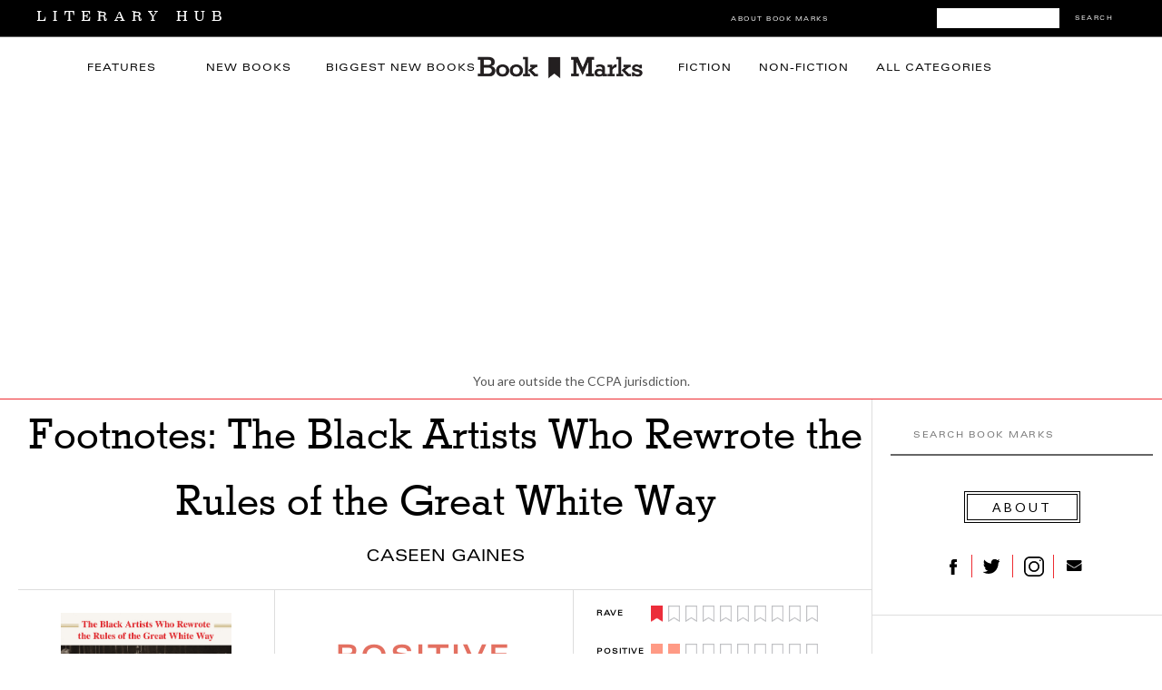

--- FILE ---
content_type: text/html; charset=UTF-8
request_url: https://bookmarks.reviews/reviews/footnotes-the-black-artists-who-rewrote-the-rules-of-the-great-white-way/
body_size: 14664
content:
<!DOCTYPE html>
<html lang="en-US">
<head>
<meta charset="UTF-8" />
<meta name="viewport" content="width=device-width, initial-scale=1, maximum-scale=1" />

<title>Book Marks reviews of Footnotes: The Black Artists Who Rewrote the Rules of the Great White Way by Caseen Gaines Book Marks</title>
<link rel="profile" href="http://gmpg.org/xfn/11" />
<link rel="pingback" href="https://bookmarks.reviews/xmlrpc.php" />

<link rel='dns-prefetch' href='//tpc.googlesyndication.com' />
<link rel='dns-prefetch' href='//securepubads.g.doubleclick.net' />
<link rel='dns-prefetch' href='//p.typekit.net' />


<link rel="apple-touch-icon-precomposed" sizes="57x57" href="https://s26162.pcdn.co/wp-content/themes/lithub-bookmarks/icons/apple-touch-icon-57x57.png" />
<link rel="apple-touch-icon-precomposed" sizes="114x114" href="https://s26162.pcdn.co/wp-content/themes/lithub-bookmarks/icons/apple-touch-icon-114x114.png" />
<link rel="apple-touch-icon-precomposed" sizes="72x72" href="https://s26162.pcdn.co/wp-content/themes/lithub-bookmarks/icons/apple-touch-icon-72x72.png" />
<link rel="apple-touch-icon-precomposed" sizes="144x144" href="https://s26162.pcdn.co/wp-content/themes/lithub-bookmarks/icons/apple-touch-icon-144x144.png" />
<link rel="apple-touch-icon-precomposed" sizes="60x60" href="https://s26162.pcdn.co/wp-content/themes/lithub-bookmarks/icons/apple-touch-icon-60x60.png" />
<link rel="apple-touch-icon-precomposed" sizes="120x120" href="https://s26162.pcdn.co/wp-content/themes/lithub-bookmarks/icons/apple-touch-icon-120x120.png" />
<link rel="apple-touch-icon-precomposed" sizes="76x76" href="https://s26162.pcdn.co/wp-content/themes/lithub-bookmarks/icons/apple-touch-icon-76x76.png" />
<link rel="apple-touch-icon-precomposed" sizes="152x152" href="https://s26162.pcdn.co/wp-content/themes/lithub-bookmarks/icons/apple-touch-icon-152x152.png" />
<link rel="icon" type="image/png" href="https://s26162.pcdn.co/wp-content/themes/lithub-bookmarks/icons/favicon-196x196.png" sizes="196x196" />
<link rel="icon" type="image/png" href="https://s26162.pcdn.co/wp-content/themes/lithub-bookmarks/icons/favicon-96x96.png" sizes="96x96" />
<link rel="icon" type="image/png" href="https://s26162.pcdn.co/wp-content/themes/lithub-bookmarks/icons/favicon-32x32.png" sizes="32x32" />
<link rel="icon" type="image/png" href="https://s26162.pcdn.co/wp-content/themes/lithub-bookmarks/icons/favicon-16x16.png" sizes="16x16" />
<link rel="icon" type="image/png" href="https://s26162.pcdn.co/wp-content/themes/lithub-bookmarks/icons/favicon-128.png" sizes="128x128" />
<meta name="application-name" content="Book Marks"/>
<meta name="msapplication-TileColor" content="#FFFFFF" />
<meta name="msapplication-TileImage" content="https://s26162.pcdn.co/wp-content/themes/lithub-bookmarks/icons/mstile-144x144.png" />
<meta name="msapplication-square70x70logo" content="https://s26162.pcdn.co/wp-content/themes/lithub-bookmarks/icons/mstile-70x70.png" />
<meta name="msapplication-square150x150logo" content="https://s26162.pcdn.co/wp-content/themes/lithub-bookmarks/icons/mstile-150x150.png" />
<meta name="msapplication-wide310x150logo" content="https://s26162.pcdn.co/wp-content/themes/lithub-bookmarks/icons/mstile-310x150.png" />
<meta name="msapplication-square310x310logo" content="https://s26162.pcdn.co/wp-content/themes/lithub-bookmarks/icons/mstile-310x310.png" />
<link rel="shortcut icon" href="https://s26162.pcdn.co/wp-content/themes/lithub-bookmarks/icons/favicon.ico" />

<meta http-equiv="X-UA-Compatible" content="IE=edge" />

<!-- Latest compiled and minified CSS -->
<link rel="stylesheet" href="https://s26162.pcdn.co/wp-content/themes/lithub-bookmarks/css/bootstrap.min.css">

<!-- Optional theme -->
<link rel="stylesheet" href="https://s26162.pcdn.co/wp-content/themes/lithub-bookmarks/css/bootstrap-theme.min.css">

<link rel="preload" href="https://use.typekit.net/gwy7zke.css" as="style">
<link rel="stylesheet" href="https://use.typekit.net/gwy7zke.css">

<script async src="https://cdn.fuseplatform.net/publift/tags/2/4117/fuse.js"></script>

<meta name='robots' content='max-image-preview:large' />
	<style>img:is([sizes="auto" i], [sizes^="auto," i]) { contain-intrinsic-size: 3000px 1500px }</style>
	<link rel='dns-prefetch' href='//ak.sail-horizon.com' />
<link rel='dns-prefetch' href='//secure.gravatar.com' />
<link rel='dns-prefetch' href='//a.omappapi.com' />
<link rel='dns-prefetch' href='//stats.wp.com' />
<link rel='dns-prefetch' href='//v0.wordpress.com' />
<link rel='dns-prefetch' href='//widgets.wp.com' />
<link rel='dns-prefetch' href='//s0.wp.com' />
<link rel='dns-prefetch' href='//0.gravatar.com' />
<link rel='dns-prefetch' href='//1.gravatar.com' />
<link rel='dns-prefetch' href='//2.gravatar.com' />
<link rel="alternate" type="application/rss+xml" title="Book Marks &raquo; Bookmark Comments Feed" href="https://bookmarks.reviews/bookmark/feed/" />
<script type="text/javascript">
/* <![CDATA[ */
window._wpemojiSettings = {"baseUrl":"https:\/\/s.w.org\/images\/core\/emoji\/16.0.1\/72x72\/","ext":".png","svgUrl":"https:\/\/s.w.org\/images\/core\/emoji\/16.0.1\/svg\/","svgExt":".svg","source":{"concatemoji":"https:\/\/s26162.pcdn.co\/wp-includes\/js\/wp-emoji-release.min.js?ver=6.8.3"}};
/*! This file is auto-generated */
!function(s,n){var o,i,e;function c(e){try{var t={supportTests:e,timestamp:(new Date).valueOf()};sessionStorage.setItem(o,JSON.stringify(t))}catch(e){}}function p(e,t,n){e.clearRect(0,0,e.canvas.width,e.canvas.height),e.fillText(t,0,0);var t=new Uint32Array(e.getImageData(0,0,e.canvas.width,e.canvas.height).data),a=(e.clearRect(0,0,e.canvas.width,e.canvas.height),e.fillText(n,0,0),new Uint32Array(e.getImageData(0,0,e.canvas.width,e.canvas.height).data));return t.every(function(e,t){return e===a[t]})}function u(e,t){e.clearRect(0,0,e.canvas.width,e.canvas.height),e.fillText(t,0,0);for(var n=e.getImageData(16,16,1,1),a=0;a<n.data.length;a++)if(0!==n.data[a])return!1;return!0}function f(e,t,n,a){switch(t){case"flag":return n(e,"\ud83c\udff3\ufe0f\u200d\u26a7\ufe0f","\ud83c\udff3\ufe0f\u200b\u26a7\ufe0f")?!1:!n(e,"\ud83c\udde8\ud83c\uddf6","\ud83c\udde8\u200b\ud83c\uddf6")&&!n(e,"\ud83c\udff4\udb40\udc67\udb40\udc62\udb40\udc65\udb40\udc6e\udb40\udc67\udb40\udc7f","\ud83c\udff4\u200b\udb40\udc67\u200b\udb40\udc62\u200b\udb40\udc65\u200b\udb40\udc6e\u200b\udb40\udc67\u200b\udb40\udc7f");case"emoji":return!a(e,"\ud83e\udedf")}return!1}function g(e,t,n,a){var r="undefined"!=typeof WorkerGlobalScope&&self instanceof WorkerGlobalScope?new OffscreenCanvas(300,150):s.createElement("canvas"),o=r.getContext("2d",{willReadFrequently:!0}),i=(o.textBaseline="top",o.font="600 32px Arial",{});return e.forEach(function(e){i[e]=t(o,e,n,a)}),i}function t(e){var t=s.createElement("script");t.src=e,t.defer=!0,s.head.appendChild(t)}"undefined"!=typeof Promise&&(o="wpEmojiSettingsSupports",i=["flag","emoji"],n.supports={everything:!0,everythingExceptFlag:!0},e=new Promise(function(e){s.addEventListener("DOMContentLoaded",e,{once:!0})}),new Promise(function(t){var n=function(){try{var e=JSON.parse(sessionStorage.getItem(o));if("object"==typeof e&&"number"==typeof e.timestamp&&(new Date).valueOf()<e.timestamp+604800&&"object"==typeof e.supportTests)return e.supportTests}catch(e){}return null}();if(!n){if("undefined"!=typeof Worker&&"undefined"!=typeof OffscreenCanvas&&"undefined"!=typeof URL&&URL.createObjectURL&&"undefined"!=typeof Blob)try{var e="postMessage("+g.toString()+"("+[JSON.stringify(i),f.toString(),p.toString(),u.toString()].join(",")+"));",a=new Blob([e],{type:"text/javascript"}),r=new Worker(URL.createObjectURL(a),{name:"wpTestEmojiSupports"});return void(r.onmessage=function(e){c(n=e.data),r.terminate(),t(n)})}catch(e){}c(n=g(i,f,p,u))}t(n)}).then(function(e){for(var t in e)n.supports[t]=e[t],n.supports.everything=n.supports.everything&&n.supports[t],"flag"!==t&&(n.supports.everythingExceptFlag=n.supports.everythingExceptFlag&&n.supports[t]);n.supports.everythingExceptFlag=n.supports.everythingExceptFlag&&!n.supports.flag,n.DOMReady=!1,n.readyCallback=function(){n.DOMReady=!0}}).then(function(){return e}).then(function(){var e;n.supports.everything||(n.readyCallback(),(e=n.source||{}).concatemoji?t(e.concatemoji):e.wpemoji&&e.twemoji&&(t(e.twemoji),t(e.wpemoji)))}))}((window,document),window._wpemojiSettings);
/* ]]> */
</script>
<style id='wp-emoji-styles-inline-css' type='text/css'>

	img.wp-smiley, img.emoji {
		display: inline !important;
		border: none !important;
		box-shadow: none !important;
		height: 1em !important;
		width: 1em !important;
		margin: 0 0.07em !important;
		vertical-align: -0.1em !important;
		background: none !important;
		padding: 0 !important;
	}
</style>
<link rel='stylesheet' id='wp-block-library-css' href='https://s26162.pcdn.co/wp-includes/css/dist/block-library/style.min.css?ver=6.8.3' type='text/css' media='all' />
<style id='classic-theme-styles-inline-css' type='text/css'>
/*! This file is auto-generated */
.wp-block-button__link{color:#fff;background-color:#32373c;border-radius:9999px;box-shadow:none;text-decoration:none;padding:calc(.667em + 2px) calc(1.333em + 2px);font-size:1.125em}.wp-block-file__button{background:#32373c;color:#fff;text-decoration:none}
</style>
<link rel='stylesheet' id='mediaelement-css' href='https://s26162.pcdn.co/wp-includes/js/mediaelement/mediaelementplayer-legacy.min.css?ver=4.2.17' type='text/css' media='all' />
<link rel='stylesheet' id='wp-mediaelement-css' href='https://s26162.pcdn.co/wp-includes/js/mediaelement/wp-mediaelement.min.css?ver=6.8.3' type='text/css' media='all' />
<style id='jetpack-sharing-buttons-style-inline-css' type='text/css'>
.jetpack-sharing-buttons__services-list{display:flex;flex-direction:row;flex-wrap:wrap;gap:0;list-style-type:none;margin:5px;padding:0}.jetpack-sharing-buttons__services-list.has-small-icon-size{font-size:12px}.jetpack-sharing-buttons__services-list.has-normal-icon-size{font-size:16px}.jetpack-sharing-buttons__services-list.has-large-icon-size{font-size:24px}.jetpack-sharing-buttons__services-list.has-huge-icon-size{font-size:36px}@media print{.jetpack-sharing-buttons__services-list{display:none!important}}.editor-styles-wrapper .wp-block-jetpack-sharing-buttons{gap:0;padding-inline-start:0}ul.jetpack-sharing-buttons__services-list.has-background{padding:1.25em 2.375em}
</style>
<style id='global-styles-inline-css' type='text/css'>
:root{--wp--preset--aspect-ratio--square: 1;--wp--preset--aspect-ratio--4-3: 4/3;--wp--preset--aspect-ratio--3-4: 3/4;--wp--preset--aspect-ratio--3-2: 3/2;--wp--preset--aspect-ratio--2-3: 2/3;--wp--preset--aspect-ratio--16-9: 16/9;--wp--preset--aspect-ratio--9-16: 9/16;--wp--preset--color--black: #000000;--wp--preset--color--cyan-bluish-gray: #abb8c3;--wp--preset--color--white: #ffffff;--wp--preset--color--pale-pink: #f78da7;--wp--preset--color--vivid-red: #cf2e2e;--wp--preset--color--luminous-vivid-orange: #ff6900;--wp--preset--color--luminous-vivid-amber: #fcb900;--wp--preset--color--light-green-cyan: #7bdcb5;--wp--preset--color--vivid-green-cyan: #00d084;--wp--preset--color--pale-cyan-blue: #8ed1fc;--wp--preset--color--vivid-cyan-blue: #0693e3;--wp--preset--color--vivid-purple: #9b51e0;--wp--preset--gradient--vivid-cyan-blue-to-vivid-purple: linear-gradient(135deg,rgba(6,147,227,1) 0%,rgb(155,81,224) 100%);--wp--preset--gradient--light-green-cyan-to-vivid-green-cyan: linear-gradient(135deg,rgb(122,220,180) 0%,rgb(0,208,130) 100%);--wp--preset--gradient--luminous-vivid-amber-to-luminous-vivid-orange: linear-gradient(135deg,rgba(252,185,0,1) 0%,rgba(255,105,0,1) 100%);--wp--preset--gradient--luminous-vivid-orange-to-vivid-red: linear-gradient(135deg,rgba(255,105,0,1) 0%,rgb(207,46,46) 100%);--wp--preset--gradient--very-light-gray-to-cyan-bluish-gray: linear-gradient(135deg,rgb(238,238,238) 0%,rgb(169,184,195) 100%);--wp--preset--gradient--cool-to-warm-spectrum: linear-gradient(135deg,rgb(74,234,220) 0%,rgb(151,120,209) 20%,rgb(207,42,186) 40%,rgb(238,44,130) 60%,rgb(251,105,98) 80%,rgb(254,248,76) 100%);--wp--preset--gradient--blush-light-purple: linear-gradient(135deg,rgb(255,206,236) 0%,rgb(152,150,240) 100%);--wp--preset--gradient--blush-bordeaux: linear-gradient(135deg,rgb(254,205,165) 0%,rgb(254,45,45) 50%,rgb(107,0,62) 100%);--wp--preset--gradient--luminous-dusk: linear-gradient(135deg,rgb(255,203,112) 0%,rgb(199,81,192) 50%,rgb(65,88,208) 100%);--wp--preset--gradient--pale-ocean: linear-gradient(135deg,rgb(255,245,203) 0%,rgb(182,227,212) 50%,rgb(51,167,181) 100%);--wp--preset--gradient--electric-grass: linear-gradient(135deg,rgb(202,248,128) 0%,rgb(113,206,126) 100%);--wp--preset--gradient--midnight: linear-gradient(135deg,rgb(2,3,129) 0%,rgb(40,116,252) 100%);--wp--preset--font-size--small: 13px;--wp--preset--font-size--medium: 20px;--wp--preset--font-size--large: 36px;--wp--preset--font-size--x-large: 42px;--wp--preset--spacing--20: 0.44rem;--wp--preset--spacing--30: 0.67rem;--wp--preset--spacing--40: 1rem;--wp--preset--spacing--50: 1.5rem;--wp--preset--spacing--60: 2.25rem;--wp--preset--spacing--70: 3.38rem;--wp--preset--spacing--80: 5.06rem;--wp--preset--shadow--natural: 6px 6px 9px rgba(0, 0, 0, 0.2);--wp--preset--shadow--deep: 12px 12px 50px rgba(0, 0, 0, 0.4);--wp--preset--shadow--sharp: 6px 6px 0px rgba(0, 0, 0, 0.2);--wp--preset--shadow--outlined: 6px 6px 0px -3px rgba(255, 255, 255, 1), 6px 6px rgba(0, 0, 0, 1);--wp--preset--shadow--crisp: 6px 6px 0px rgba(0, 0, 0, 1);}:where(.is-layout-flex){gap: 0.5em;}:where(.is-layout-grid){gap: 0.5em;}body .is-layout-flex{display: flex;}.is-layout-flex{flex-wrap: wrap;align-items: center;}.is-layout-flex > :is(*, div){margin: 0;}body .is-layout-grid{display: grid;}.is-layout-grid > :is(*, div){margin: 0;}:where(.wp-block-columns.is-layout-flex){gap: 2em;}:where(.wp-block-columns.is-layout-grid){gap: 2em;}:where(.wp-block-post-template.is-layout-flex){gap: 1.25em;}:where(.wp-block-post-template.is-layout-grid){gap: 1.25em;}.has-black-color{color: var(--wp--preset--color--black) !important;}.has-cyan-bluish-gray-color{color: var(--wp--preset--color--cyan-bluish-gray) !important;}.has-white-color{color: var(--wp--preset--color--white) !important;}.has-pale-pink-color{color: var(--wp--preset--color--pale-pink) !important;}.has-vivid-red-color{color: var(--wp--preset--color--vivid-red) !important;}.has-luminous-vivid-orange-color{color: var(--wp--preset--color--luminous-vivid-orange) !important;}.has-luminous-vivid-amber-color{color: var(--wp--preset--color--luminous-vivid-amber) !important;}.has-light-green-cyan-color{color: var(--wp--preset--color--light-green-cyan) !important;}.has-vivid-green-cyan-color{color: var(--wp--preset--color--vivid-green-cyan) !important;}.has-pale-cyan-blue-color{color: var(--wp--preset--color--pale-cyan-blue) !important;}.has-vivid-cyan-blue-color{color: var(--wp--preset--color--vivid-cyan-blue) !important;}.has-vivid-purple-color{color: var(--wp--preset--color--vivid-purple) !important;}.has-black-background-color{background-color: var(--wp--preset--color--black) !important;}.has-cyan-bluish-gray-background-color{background-color: var(--wp--preset--color--cyan-bluish-gray) !important;}.has-white-background-color{background-color: var(--wp--preset--color--white) !important;}.has-pale-pink-background-color{background-color: var(--wp--preset--color--pale-pink) !important;}.has-vivid-red-background-color{background-color: var(--wp--preset--color--vivid-red) !important;}.has-luminous-vivid-orange-background-color{background-color: var(--wp--preset--color--luminous-vivid-orange) !important;}.has-luminous-vivid-amber-background-color{background-color: var(--wp--preset--color--luminous-vivid-amber) !important;}.has-light-green-cyan-background-color{background-color: var(--wp--preset--color--light-green-cyan) !important;}.has-vivid-green-cyan-background-color{background-color: var(--wp--preset--color--vivid-green-cyan) !important;}.has-pale-cyan-blue-background-color{background-color: var(--wp--preset--color--pale-cyan-blue) !important;}.has-vivid-cyan-blue-background-color{background-color: var(--wp--preset--color--vivid-cyan-blue) !important;}.has-vivid-purple-background-color{background-color: var(--wp--preset--color--vivid-purple) !important;}.has-black-border-color{border-color: var(--wp--preset--color--black) !important;}.has-cyan-bluish-gray-border-color{border-color: var(--wp--preset--color--cyan-bluish-gray) !important;}.has-white-border-color{border-color: var(--wp--preset--color--white) !important;}.has-pale-pink-border-color{border-color: var(--wp--preset--color--pale-pink) !important;}.has-vivid-red-border-color{border-color: var(--wp--preset--color--vivid-red) !important;}.has-luminous-vivid-orange-border-color{border-color: var(--wp--preset--color--luminous-vivid-orange) !important;}.has-luminous-vivid-amber-border-color{border-color: var(--wp--preset--color--luminous-vivid-amber) !important;}.has-light-green-cyan-border-color{border-color: var(--wp--preset--color--light-green-cyan) !important;}.has-vivid-green-cyan-border-color{border-color: var(--wp--preset--color--vivid-green-cyan) !important;}.has-pale-cyan-blue-border-color{border-color: var(--wp--preset--color--pale-cyan-blue) !important;}.has-vivid-cyan-blue-border-color{border-color: var(--wp--preset--color--vivid-cyan-blue) !important;}.has-vivid-purple-border-color{border-color: var(--wp--preset--color--vivid-purple) !important;}.has-vivid-cyan-blue-to-vivid-purple-gradient-background{background: var(--wp--preset--gradient--vivid-cyan-blue-to-vivid-purple) !important;}.has-light-green-cyan-to-vivid-green-cyan-gradient-background{background: var(--wp--preset--gradient--light-green-cyan-to-vivid-green-cyan) !important;}.has-luminous-vivid-amber-to-luminous-vivid-orange-gradient-background{background: var(--wp--preset--gradient--luminous-vivid-amber-to-luminous-vivid-orange) !important;}.has-luminous-vivid-orange-to-vivid-red-gradient-background{background: var(--wp--preset--gradient--luminous-vivid-orange-to-vivid-red) !important;}.has-very-light-gray-to-cyan-bluish-gray-gradient-background{background: var(--wp--preset--gradient--very-light-gray-to-cyan-bluish-gray) !important;}.has-cool-to-warm-spectrum-gradient-background{background: var(--wp--preset--gradient--cool-to-warm-spectrum) !important;}.has-blush-light-purple-gradient-background{background: var(--wp--preset--gradient--blush-light-purple) !important;}.has-blush-bordeaux-gradient-background{background: var(--wp--preset--gradient--blush-bordeaux) !important;}.has-luminous-dusk-gradient-background{background: var(--wp--preset--gradient--luminous-dusk) !important;}.has-pale-ocean-gradient-background{background: var(--wp--preset--gradient--pale-ocean) !important;}.has-electric-grass-gradient-background{background: var(--wp--preset--gradient--electric-grass) !important;}.has-midnight-gradient-background{background: var(--wp--preset--gradient--midnight) !important;}.has-small-font-size{font-size: var(--wp--preset--font-size--small) !important;}.has-medium-font-size{font-size: var(--wp--preset--font-size--medium) !important;}.has-large-font-size{font-size: var(--wp--preset--font-size--large) !important;}.has-x-large-font-size{font-size: var(--wp--preset--font-size--x-large) !important;}
:where(.wp-block-post-template.is-layout-flex){gap: 1.25em;}:where(.wp-block-post-template.is-layout-grid){gap: 1.25em;}
:where(.wp-block-columns.is-layout-flex){gap: 2em;}:where(.wp-block-columns.is-layout-grid){gap: 2em;}
:root :where(.wp-block-pullquote){font-size: 1.5em;line-height: 1.6;}
</style>
<link rel='stylesheet' id='mc4wp-form-themes-css' href='https://s26162.pcdn.co/wp-content/plugins/mailchimp-for-wp/assets/css/form-themes.css?ver=4.10.9' type='text/css' media='all' />
<link rel='stylesheet' id='jetpack_likes-css' href='https://s26162.pcdn.co/wp-content/plugins/jetpack/modules/likes/style.css?ver=15.4' type='text/css' media='all' />
<link rel='stylesheet' id='sailthru-subscribe-widget-styles-css' href='https://s26162.pcdn.co/wp-content/plugins/sailthru-widget/css/widget.subscribe.css?ver=6.8.3' type='text/css' media='all' />
<link rel='stylesheet' id='screen-css' href='https://s26162.pcdn.co/wp-content/themes/lithub-bookmarks/css/screen.css?ver=1.4.1' type='text/css' media='all' />
<link rel='stylesheet' id='responsive-css' href='https://s26162.pcdn.co/wp-content/themes/lithub-bookmarks/css/grid.css?ver=1.4.1' type='text/css' media='all' />
<link rel='stylesheet' id='flexslider-css' href='https://s26162.pcdn.co/wp-content/themes/lithub-bookmarks/js/flexslider/flexslider.css?ver=1.4.1' type='text/css' media='all' />
<link rel='stylesheet' id='social-logos-css' href='https://s26162.pcdn.co/wp-content/plugins/jetpack/_inc/social-logos/social-logos.min.css?ver=15.4' type='text/css' media='all' />
<link rel='stylesheet' id='sharedaddy-css' href='https://s26162.pcdn.co/wp-content/plugins/jetpack/modules/sharedaddy/sharing.css?ver=5.3' type='text/css' media='all' />
<link rel='stylesheet' id='lithub-css' href='https://s26162.pcdn.co/wp-content/themes/lithub-bookmarks/css/lithub.css?ver=1.4.1' type='text/css' media='all' />
<link rel='stylesheet' id='bookmarks-css' href='https://s26162.pcdn.co/wp-content/themes/lithub-bookmarks/css/bookmarks.css?ver=1.4.1' type='text/css' media='all' />
<script src='//ak.sail-horizon.com/spm/spm.v1.min.js?ver=6.8.3' type='text/javascript' async></script><script defer="defer" src="https://s26162.pcdn.co/wp-includes/js/jquery/jquery.min.js?ver=3.7.1" id="jquery-core-js"></script>
<script defer="defer" src="https://s26162.pcdn.co/wp-includes/js/jquery/jquery-migrate.min.js?ver=3.4.1" id="jquery-migrate-js"></script>
<script type="text/javascript" id="tag-js-extra">
/* <![CDATA[ */
var tag = {"options":{"customerId":"b4ffc9c4fb2f06c96c45eb10151a5b34","autoTrackPageview":false},"isCustom":"1"};
/* ]]> */
</script>
<script defer="defer" src="https://s26162.pcdn.co/wp-content/plugins/sailthru-widget/js/tag.js?ver=6.8.3" id="tag-js"></script>
<script defer="defer" src="https://s26162.pcdn.co/wp-content/plugins/sailthru-widget/js/widget.subscribe.js?ver=6.8.3" id="sailthru-subscribe-script-js"></script>
<link rel="https://api.w.org/" href="https://bookmarks.reviews/wp-json/" /><link rel="alternate" title="JSON" type="application/json" href="https://bookmarks.reviews/wp-json/wp/v2/pages/5" /><link rel="EditURI" type="application/rsd+xml" title="RSD" href="https://bookmarks.reviews/xmlrpc.php?rsd" />
<meta name="generator" content="WordPress 6.8.3" />
<link rel="canonical" href="https://bookmarks.reviews/reviews/footnotes-the-black-artists-who-rewrote-the-rules-of-the-great-white-way/" />
<link rel='shortlink' href='https://wp.me/P9ImPg-5' />
<link rel="alternate" title="oEmbed (JSON)" type="application/json+oembed" href="https://bookmarks.reviews/wp-json/oembed/1.0/embed?url=https%3A%2F%2Fbookmarks.reviews%2Fbookmark%2F" />
<link rel="alternate" title="oEmbed (XML)" type="text/xml+oembed" href="https://bookmarks.reviews/wp-json/oembed/1.0/embed?url=https%3A%2F%2Fbookmarks.reviews%2Fbookmark%2F&#038;format=xml" />
<script type="text/javascript">
var ajaxurl = 'https://bookmarks.reviews/wp-admin/admin-ajax.php';
</script>
	<style>img#wpstats{display:none}</style>
		<script type="text/javascript">var sailthru_vars = {"ajaxurl":"https:\/\/bookmarks.reviews\/wp-admin\/admin-ajax.php"}</script>
<meta name="description" itemprop="description" content="Footnotes: The Black Artists Who Rewrote the Rules of the Great White Way by Caseen Gaines has an overall rating of Positive based on 4 book reviews." />
<meta name="keywords" itemprop="keywords" content="History,Non-Fiction,Caseen Gaines" />
<meta name="twitter:card" content="summary_large_image">
<meta name="twitter:title" content="Book Marks reviews of Footnotes: The Black Artists Who Rewrote the Rules of the Great White Way by Caseen Gaines">
<meta name="twitter:description" itemprop="description" content="Footnotes: The Black Artists Who Rewrote the Rules of the Great White Way by Caseen Gaines has an overall rating of Positive based on 4 book reviews." />
<meta name="twitter:image" content="https://s26162.pcdn.co/wp-content/uploads/sites/2/2021/06/4f9844f29dfdc2e1a3a589d8af3647fb.gif" />
<meta property="og:title" content="Book Marks reviews of Footnotes: The Black Artists Who Rewrote the Rules of the Great White Way by Caseen Gaines" />
<meta property="og:description" content="Footnotes: The Black Artists Who Rewrote the Rules of the Great White Way by Caseen Gaines has an overall rating of Positive based on 4 book reviews." />
<meta property="og:url" content="https://bookmarks.reviews/reviews/footnotes-the-black-artists-who-rewrote-the-rules-of-the-great-white-way//" />
<meta property="og:image" content="https://s26162.pcdn.co/wp-content/uploads/sites/2/2021/06/4f9844f29dfdc2e1a3a589d8af3647fb.gif" />
<meta property="og:type" content="article" />
<meta property="og:site_name" content="Book Marks" />
<meta property="og:locale" content="en_US" />
<meta name="twitter:site" content="@bookmarksreads" />
<meta name="twitter:creator" content="@bookmarksreads" />
<link rel="author" href="https://plus.google.com/118366492135910541694/" />

<link rel="preload" type="text/css" href="https://s26162.pcdn.co/wp-content/themes/lithub-bookmarks/fonts/MyFontsWebfontsKit.css"  as="style">
<link rel="stylesheet" href="https://s26162.pcdn.co/wp-content/themes/lithub-bookmarks/fonts/MyFontsWebfontsKit.css">
<script>!function(n){if(!window.cnx){window.cnx={},window.cnx.cmd=[];var t=n.createElement('iframe');t.src='javascript:false'; t.display='none',t.onload=function(){var n=t.contentWindow.document,c=n.createElement('script');c.src='//cd.connatix.com/connatix.player.js?cid=86b7c382-5e20-4129-84db-dea768f4d688&pid=5669e0f6-dcfd-472d-ae1c-e5c4c9dc1915',c.setAttribute('async','1'),c.setAttribute('type','text/javascript'),n.body.appendChild(c)},n.head.appendChild(t)}}(document);</script>
</head>

<body class="wp-singular page-template-default page page-id-5 wp-theme-lithub-bookmarks">
	<input type="hidden" id="pp_ajax_search" name="pp_ajax_search" value=""/>
	<input type="hidden" id="pp_homepage_url" name="pp_homepage_url" value="https://bookmarks.reviews"/>
	<input type="hidden" id="pp_slider_auto" name="pp_slider_auto" value=""/>
	<input type="hidden" id="pp_slider_timer" name="pp_slider_timer" value=""/>
	<input type="hidden" id="pp_animation_type" name="pp_animation_type" value="slideUp"/>
	<input type="hidden" id="pp_animation_fade" name="pp_animation_fade" value=""/>
	
	<!-- Begin mobile menu -->
	<div class="mobile_menu_wrapper">
		<a id="close_mobile_menu" href="#top"><i class="fa fa-times-circle"></i></a>
		<ul id="mobile_second_menu" class="mobile_main_nav">
		<li id="menu-item-43" class="menu-item menu-item-type-taxonomy menu-item-object-category menu-item-43"><a href="https://bookmarks.reviews/category/features/">Features</a></li>
		<li id="menu-item-43" class="menu-item menu-item-type-taxonomy menu-item-object-category menu-item-43"><a href="https://bookmarks.reviews/the-latest/">New Books</a></li>
		<li id="menu-item-41" class="menu-item menu-item-type-taxonomy menu-item-object-category menu-item-41"><a href="https://bookmarks.reviews/biggest-new-books/">Biggest&nbsp;New&nbsp;Books</a></li>
		<li id="menu-item-42" class="menu-item menu-item-type-taxonomy menu-item-object-category menu-item-42"><a href="https://bookmarks.reviews/category/fiction/">Fiction</a></li>
		<li id="menu-item-44" class="menu-item menu-item-type-taxonomy menu-item-object-category menu-item-44"><a href="https://bookmarks.reviews/category/non-fiction/">Non-Fiction</a></li>
		<li id="menu-item-45" class="menu-item menu-item-type-taxonomy menu-item-object-category menu-item-45"><a href="https://bookmarks.reviews/categories/">All Categories</a></li>
		<li id="menu-item-45" class="menu-item menu-item-type-taxonomy menu-item-object-category menu-item-45"><a href="https://bookmarks.reviews/bookmarks-giveaway/">First Readers Club Daily Giveaway</a></li>
		<li id="menu-item-45" class="menu-item menu-item-type-taxonomy menu-item-object-category menu-item-45"><a href="https://bookmarks.reviews/bookmarks-how-it-works/">How It Works</a></li>
		<li id="menu-item-45" class="menu-item menu-item-type-taxonomy menu-item-object-category menu-item-46">
			<form role="search" method="get" name="searchform" id="mobilesearchform" action="https://bookmarks.reviews">
				<input type="hidden" name="post_type" value="bookmark"/>
				<input type="text" value="" name="s" id="msf" autocomplete="off" title="Search Book Marks"/>
				<button type="submit">
					<div id="searchNEWMobile">SEARCH</div>
				</button>
			</form>
		</li>
		</ul>
	</div>
	<!-- End mobile menu -->
	
	<!-- Begin template wrapper -->
	<div id="top_bar">
			<!-- Begin Mobile Nav -->
					<div class="mobile_nav_icon_bg">
						<div id="mobile_nav_icon"></div>
					</div>
					<!-- End Mobile Nav -->
			<div id="breaking_wrapper">
				<a href="https://lithub.com"><!-- Literary Hub --><img src="https://s26162.pcdn.co/wp-content/themes/lithub-bookmarks/img/literaryhub.png"></a>
            </div>
            <div id="bookmarks_header_search">
				<form role="search" method="get" name="searchform" action="https://bookmarks.reviews">
					<input type="hidden" name="post_type" value="bookmark"/>
					<input type="text" value="" name="s" autocomplete="off" placeholder=""/>
					<button type="submit">Search</button>
				</form>
            </div>
            <div class="header_social_icons">
            	<div class="header_social_facebook"><a href="https://www.facebook.com/bookmarksreads/">&nbsp;</a></div>
				<div class="header_social_twitter"><a href="https://twitter.com/bookmarksreads">&nbsp;</a></div>
				<div class="header_social_instagram"><a href="https://www.instagram.com/bookmarksreads/">&nbsp;</a></div>
				<!-- <div class="header_social_tumblr"><a href="http://lithub.tumblr.com/">&nbsp;</a></div>  -->
            </div>
            <div class="header_about">
            	<a href="/bookmarks-how-it-works">About Book Marks</a>
            </div>
		</div>
	<div id="wrapper">
			
				
		
		<div id="header_bg" class="clearfix">
			
			<div id="boxed_wrapper">
				
				<div class="mainnav">
					<div class="mainnav_inner">
					<div class="mainnav_left">
						<div class="mainnav_left_item"><a href="https://bookmarks.reviews/category/features/">Features</a></div>
						<div class="mainnav_left_item"><a href="https://bookmarks.reviews/the-latest/">New Books</a></div>
						<div class="mainnav_left_item"><a href="https://bookmarks.reviews/biggest-new-books/">Biggest&nbsp;New&nbsp;Books</a></div>
					</div>
					<div class="mainnav_center"><a href="https://bookmarks.reviews"><img src="https://s26162.pcdn.co/wp-content/themes/lithub-bookmarks/img/BOOKMARKS.png"/></a></div>
					<div class="mainnav_right">
						<div class="mainnav_right_item"><a href="https://bookmarks.reviews/category/fiction/">Fiction</a></div>
						<div class="mainnav_right_item"><a href="https://bookmarks.reviews/category/non-fiction/">Non-Fiction</a></div>
						<div class="mainnav_right_item"><a href="https://bookmarks.reviews/categories/">All Categories</a></div>
					</div>
					</div>
				</div>
				
			</div>
		
		</div><div id="bookmarks_header">
	<ul class="bookmarks_header_ad">
	<li id="custom_ads-3" class="widget Custom_Ads"><!-- GAM 22020028882/LTHB_bookmarksreviews/HREC_Top_Header -->
<div data-fuse="HREC_Top_Header"></div>
<style>
  #fuse-privacy-tool { font-size: 0.5rem; }
</style>
<div data-fuse-privacy-tool></div></li>
	</ul>
</div>
<!-- Begin content -->
<div id="content_wrapper" class="lithub-bookmarks bookmark-main">
	<div id="sub_content_wrapper">
    <div class="inner">
    	<!-- Begin main content -->
    	<div class="inner_wrapper">
    		<div id="bookmarks_home_inner" class="sidebar_content bookmark_content">
    			<div class="post_header_wrapper"></div>
    			<br class="clear"/>
    			<br/>
				<!-- Content Well -->
				<div class="post_wrapper" style="padding-top:0;">
					<div class="post_wrapper_inner main_content_well">
						<div itemprop="mainEntity" itemscope itemtype="http://schema.org/Book" id="the_latest">
							<div class="books_latest_title_holder">
								<div class="book_detail_title super_clarendon">
									<h1 class="book_detail_title super_clarendon" itemprop="name">Footnotes: The Black Artists Who Rewrote the Rules of the Great White Way</h1>
								</div>
								<div itemprop="author" itemscope itemtype="http://schema.org/Person" class="book_detail_author">
									<span itemprop="name">Caseen Gaines</span>
								</div>
							</div>
							<div class="book_detail_body">
								<div class="book_detail_book">
			                        <div class="book_cover">
			                        	<img itemprop="image" style="margin-bottom:0;width:75%" src="https://s26162.pcdn.co/wp-content/uploads/sites/2/2021/06/4f9844f29dfdc2e1a3a589d8af3647fb.gif"/>
			                        </div>
			                        			                        <div class="book_store_link_container">
			                        	<h3>Buy Now</h3>
																								                        		<div class="book_store_link link-bs"><a href="https://bookshop.org/a/40/9781492688815"><img src="https://s26162.pcdn.co/wp-content/themes/lithub-bookmarks/img/logo-bs-call.png"></a></div>
			                        											<div class="book_store_link link-ab"><a href="https://books.apple.com/us/book/footnotes/id1545676182?itsct=lithub_books&itscg=30200&ls=1&at=1000l3bCd"><img src="https://s26162.pcdn.co/wp-content/themes/lithub-bookmarks/img/logo-ab-call.svg"></a></div>
			                        				                        				                        		<div class="book_store_link link-bn"><a href="https://www.barnesandnoble.com/w/footnotes-caseen-gaines/1137411129"><img src="https://s26162.pcdn.co/wp-content/themes/lithub-bookmarks/img/logo-bn.png?v2"></a></div>
			                        				                        </div>
			                        			                        <div class="book_detail_container">
				                        <div class="detail_container_left">Publisher</div>
		                                <div itemprop="publisher" itemscope itemtype="http://schema.org/Organization" class="detail_container_right"><span itemprop="name">Sourcebooks</span></div>
	                                </div>
	                                <div class="book_detail_container">
		                                <div class="detail_container_left">Date</div>
	                                    <div itemprop="datePublished" content="2021-05-21" class="detail_container_right">May 21, 2021</div>
                                   </div>

			                        <div class="book_detail_category">
			                        				                        				                        							                       	<a href="/category/history/">
						                        	<span itemprop="genre">History</span>
						                        </a>
						                        <br/>
					                        				                        				                        							                       	<a href="/category/non-fiction/">
						                        	<span itemprop="genre">Non-Fiction</span>
						                        </a>
						                        <br/>
					                        				                        			                        	                        		</div>
	                        		<div class="book_manual_description">
	                        			The story of New York in the roaring twenties and the first Broadway show with an all-Black cast and creative team to achieve success-and its impact on our popular culture.	                        		</div>
	                        					                        				                        <div class="widget_embed_container">
			                        	<h3>Embed our reviews widget for this book</h3>
			                        	<textarea rows="4" class="widget_embed_code">
&lt;script src="//lithub.com/b/v1/bookmarks.js?ver=1.5.1"&gt;&lt;/script&gt;
&lt;div
  class="bm-reviews"
  data-isbn="9781492688815"
  data-width="auto"
  data-link="true"&gt;
&lt;/div&gt;</textarea>
										<input class="widget-copy-button" type="button" value="Copy">
										<span class="widget-explain"><a href="/what-is-the-widget/">What is this?</a></span>
			                        </div>
			                        				                </div>
								<div class="book_detail_review">
                                    <div class="book_detail_publisher_header">
	                                    <div class="book_detail_review_count">
		                                    <span itemprop="aggregateRating" itemscope itemtype="http://schema.org/AggregateRating">
					                        	<meta itemprop="bestRating" content="4"/>
					                        	<meta itemprop="worstRating" content="1"/>
					                        	<meta itemprop="ratingValue" content="3"/>
					                        	
					                        	<div class="book_review_stats">
					                        		<div class="stat_total positive">Positive</div>
				                        			Based on
				                        			<a class="bookmarks_detail_see_all_reviews" href="/reviews/all/footnotes-the-black-artists-who-rewrote-the-rules-of-the-great-white-way/"><span itemprop="ratingCount">4</span> reviews</a>
				                        		</div>
					                        </span>
					                        
		                                </div>
										
		                                <div class="book_detail_review_summary">
											<div class="featured_book_ranking bookmark_book">
												<div class="rave_container">
													<h4>Rave</h4>
													<img src="https://s26162.pcdn.co/wp-content/themes/lithub-bookmarks/img/flag_rave.png" alt="Flag 0"><img src="https://s26162.pcdn.co/wp-content/themes/lithub-bookmarks/img/bookmark_mixed_flag_light.png" alt="Empty Flag"><img src="https://s26162.pcdn.co/wp-content/themes/lithub-bookmarks/img/bookmark_mixed_flag_light.png" alt="Empty Flag"><img src="https://s26162.pcdn.co/wp-content/themes/lithub-bookmarks/img/bookmark_mixed_flag_light.png" alt="Empty Flag"><img src="https://s26162.pcdn.co/wp-content/themes/lithub-bookmarks/img/bookmark_mixed_flag_light.png" alt="Empty Flag"><img src="https://s26162.pcdn.co/wp-content/themes/lithub-bookmarks/img/bookmark_mixed_flag_light.png" alt="Empty Flag"><img src="https://s26162.pcdn.co/wp-content/themes/lithub-bookmarks/img/bookmark_mixed_flag_light.png" alt="Empty Flag"><img src="https://s26162.pcdn.co/wp-content/themes/lithub-bookmarks/img/bookmark_mixed_flag_light.png" alt="Empty Flag"><img src="https://s26162.pcdn.co/wp-content/themes/lithub-bookmarks/img/bookmark_mixed_flag_light.png" alt="Empty Flag"><img src="https://s26162.pcdn.co/wp-content/themes/lithub-bookmarks/img/bookmark_mixed_flag_light.png" alt="Empty Flag">												</div>
												<div class="good_container">
													<h4>Positive</h4>
													<img src="https://s26162.pcdn.co/wp-content/themes/lithub-bookmarks/img/flag_good.png" alt="Flag 0"><img src="https://s26162.pcdn.co/wp-content/themes/lithub-bookmarks/img/flag_good.png" alt="Flag 1"><img src="https://s26162.pcdn.co/wp-content/themes/lithub-bookmarks/img/bookmark_mixed_flag_light.png" alt="Empty Flag"><img src="https://s26162.pcdn.co/wp-content/themes/lithub-bookmarks/img/bookmark_mixed_flag_light.png" alt="Empty Flag"><img src="https://s26162.pcdn.co/wp-content/themes/lithub-bookmarks/img/bookmark_mixed_flag_light.png" alt="Empty Flag"><img src="https://s26162.pcdn.co/wp-content/themes/lithub-bookmarks/img/bookmark_mixed_flag_light.png" alt="Empty Flag"><img src="https://s26162.pcdn.co/wp-content/themes/lithub-bookmarks/img/bookmark_mixed_flag_light.png" alt="Empty Flag"><img src="https://s26162.pcdn.co/wp-content/themes/lithub-bookmarks/img/bookmark_mixed_flag_light.png" alt="Empty Flag"><img src="https://s26162.pcdn.co/wp-content/themes/lithub-bookmarks/img/bookmark_mixed_flag_light.png" alt="Empty Flag"><img src="https://s26162.pcdn.co/wp-content/themes/lithub-bookmarks/img/bookmark_mixed_flag_light.png" alt="Empty Flag">												</div>
												<div class="mixed_container">
													<h4>Mixed</h4>
													<img src="https://s26162.pcdn.co/wp-content/themes/lithub-bookmarks/img/flag_mixed.png" alt="Flag 0"><img src="https://s26162.pcdn.co/wp-content/themes/lithub-bookmarks/img/bookmark_mixed_flag_light.png" alt="Empty Flag"><img src="https://s26162.pcdn.co/wp-content/themes/lithub-bookmarks/img/bookmark_mixed_flag_light.png" alt="Empty Flag"><img src="https://s26162.pcdn.co/wp-content/themes/lithub-bookmarks/img/bookmark_mixed_flag_light.png" alt="Empty Flag"><img src="https://s26162.pcdn.co/wp-content/themes/lithub-bookmarks/img/bookmark_mixed_flag_light.png" alt="Empty Flag"><img src="https://s26162.pcdn.co/wp-content/themes/lithub-bookmarks/img/bookmark_mixed_flag_light.png" alt="Empty Flag"><img src="https://s26162.pcdn.co/wp-content/themes/lithub-bookmarks/img/bookmark_mixed_flag_light.png" alt="Empty Flag"><img src="https://s26162.pcdn.co/wp-content/themes/lithub-bookmarks/img/bookmark_mixed_flag_light.png" alt="Empty Flag"><img src="https://s26162.pcdn.co/wp-content/themes/lithub-bookmarks/img/bookmark_mixed_flag_light.png" alt="Empty Flag"><img src="https://s26162.pcdn.co/wp-content/themes/lithub-bookmarks/img/bookmark_mixed_flag_light.png" alt="Empty Flag">												</div>
												<div class="pan_container">
													<h4>Pan</h4>
													<img src="https://s26162.pcdn.co/wp-content/themes/lithub-bookmarks/img/bookmark_mixed_flag_light.png" alt="Empty Flag"><img src="https://s26162.pcdn.co/wp-content/themes/lithub-bookmarks/img/bookmark_mixed_flag_light.png" alt="Empty Flag"><img src="https://s26162.pcdn.co/wp-content/themes/lithub-bookmarks/img/bookmark_mixed_flag_light.png" alt="Empty Flag"><img src="https://s26162.pcdn.co/wp-content/themes/lithub-bookmarks/img/bookmark_mixed_flag_light.png" alt="Empty Flag"><img src="https://s26162.pcdn.co/wp-content/themes/lithub-bookmarks/img/bookmark_mixed_flag_light.png" alt="Empty Flag"><img src="https://s26162.pcdn.co/wp-content/themes/lithub-bookmarks/img/bookmark_mixed_flag_light.png" alt="Empty Flag"><img src="https://s26162.pcdn.co/wp-content/themes/lithub-bookmarks/img/bookmark_mixed_flag_light.png" alt="Empty Flag"><img src="https://s26162.pcdn.co/wp-content/themes/lithub-bookmarks/img/bookmark_mixed_flag_light.png" alt="Empty Flag"><img src="https://s26162.pcdn.co/wp-content/themes/lithub-bookmarks/img/bookmark_mixed_flag_light.png" alt="Empty Flag"><img src="https://s26162.pcdn.co/wp-content/themes/lithub-bookmarks/img/bookmark_mixed_flag_light.png" alt="Empty Flag">												</div>
											</div>
											<div class="clear"></div>
	                                    </div>
                                    </div>
									<!-- GAM 22020028882/LTHB_bookmarksreviews/Article_mob_only_incontent -->
										<div data-fuse="Article_mob_only_incontent"></div>
                                    <div>
	                                    <div class="book_detail_description_header">
	                                    	What The Reviewers Say
	                                    </div>
                                    	<div class="book_detail_description_body">
                                    	
                                    			                                    							                							                								                	<span itemprop="review" itemscope itemtype="http://schema.org/Review">
													<span itemprop="reviewRating" itemscope itemtype="http://schema.org/Rating">
												    	<meta itemprop="worstRating" content="1">
												    	<meta itemprop="ratingValue" content="3"/>
												    	<meta itemprop="bestRating" content="4"/>
												    </span>
							                	<div class="bookmarks_pullquote_reviewer">
							                		<span class="review_rating positive">Positive</span>
																												<span itemProp="author" itemscope itemtype="http://schema.org/Organization">
																<meta itemprop="name" content="Booklist"/>
															</span>
																				                		 							                			<a class="bookmarks_source_link" itemprop="sameAs" href="https://www.booklistonline.com/Footnotes-The-Black-Artists-Who-Rewrote-the-Rules-of-the-Great-White-Way-/pid=9744360" target="_BLANK">Booklist</a>
							                									                	</div>
								                <div class="bookmarks_pullquote">
								                	<div class="bookmarks_a_review_pullquote" itemprop="reviewBody">The remarkable story of the 1921 trailblazing, all-Black musical, <em>Shuffle Along </em>, is explored in this well-researched and engrossing new book by pop-culture historian Gaines ... With this tense opening chapter, the dichotomous experiences of Black artists on early-twentieth-century stages are exemplified perfectly; both dazzle and danger, and not always in equal measure ... The book excels in describing the historical moment, seamlessly discussing a wide range of issues, including the role of African Americans in WWI and the racial violence in the country at large while also portraying the glamour of the time ... an excellent addition to the canon of musical theater history.</div>
								                									                		<a href="https://www.booklistonline.com/Footnotes-The-Black-Artists-Who-Rewrote-the-Rules-of-the-Great-White-Way-/pid=9744360" class="see_more_link">Read Full Review &gt;&gt;</a>
								                								                	</div>
							                	</span>
							                	<div class="clear"></div>
							                	</span>
							                							                								                	<span itemprop="review" itemscope itemtype="http://schema.org/Review">
													<span itemprop="reviewRating" itemscope itemtype="http://schema.org/Rating">
												    	<meta itemprop="worstRating" content="1">
												    	<meta itemprop="ratingValue" content="2"/>
												    	<meta itemprop="bestRating" content="4"/>
												    </span>
							                	<div class="bookmarks_pullquote_reviewer">
							                		<span class="review_rating mixed">Mixed</span>
																											<span itemprop="author" itemscope itemtype="http://schema.org/Person"><a href="/reviewer/laurence-maslon/" class="reviewer_permalink" itemprop="url"><span itemprop="name">Laurence Maslon</span>,</a></span><br/>
																				                		 							                			<a class="bookmarks_source_link" itemprop="sameAs" href="https://www.washingtonpost.com/outlook/an-all-black-musical-was-a-smash-broadway-hit--and-then-was-mostly-forgotten/2021/07/28/f26ecc2a-e421-11eb-a41e-c8442c213fa8_story.html" target="_BLANK">The Washington Post</a>
							                									                	</div>
								                <div class="bookmarks_pullquote">
								                	<div class="bookmarks_a_review_pullquote" itemprop="reviewBody">... a deeply researched and thoughtful framing of this pioneering musical, its time and its influence ... Gaines places the show within the broader American political and racial culture, making the book not only resonant but relevant. In addition to providing background on Jim Crow and the Great Migration ... Gaines is at his best when sourcing the wide-ranging voices of what at the time was called 'the Negro press' ... <em>Footnotes</em> could have gone deeper in conveying the offstage or onstage theatrical magic of the show itself. Gaines doesn’t really spend enough time walking the reader through how <em>Shuffle Along</em> played onstage. He also glosses over discussion of integrated shows of the period, such as <em>Show Boat</em> .... Although <em>Footnotes</em> raises a detailed embroidered curtain on <em>Shuffle Along</em> and its elegant, ambitious Black pioneers, posterity is still keeping the show’s full achievement waiting in the wings.</div>
								                									                		<a href="https://www.washingtonpost.com/outlook/an-all-black-musical-was-a-smash-broadway-hit--and-then-was-mostly-forgotten/2021/07/28/f26ecc2a-e421-11eb-a41e-c8442c213fa8_story.html" class="see_more_link">Read Full Review &gt;&gt;</a>
								                								                	</div>
							                	</span>
							                	<div class="clear"></div>
							                	</span>
							                							                								                	<span itemprop="review" itemscope itemtype="http://schema.org/Review">
													<span itemprop="reviewRating" itemscope itemtype="http://schema.org/Rating">
												    	<meta itemprop="worstRating" content="1">
												    	<meta itemprop="ratingValue" content="3"/>
												    	<meta itemprop="bestRating" content="4"/>
												    </span>
							                	<div class="bookmarks_pullquote_reviewer">
							                		<span class="review_rating positive">Positive</span>
																												<span itemProp="author" itemscope itemtype="http://schema.org/Organization">
																<meta itemprop="name" content="Kirkus"/>
															</span>
																				                		 							                			<a class="bookmarks_source_link" itemprop="sameAs" href="https://www.kirkusreviews.com/book-reviews/caseen-gaines/footnotes-black-artists/" target="_BLANK">Kirkus</a>
							                									                	</div>
								                <div class="bookmarks_pullquote">
								                	<div class="bookmarks_a_review_pullquote" itemprop="reviewBody">A celebration of a groundbreaking musical that stands as a landmark in Black American cultural history ... an animated, well-researched history of the creation, production, and long afterlife of <em>Shuffle Along </em>, a show that burst into the New York entertainment world in 1921 and was revived, in many iterations, as recently as 2016 ... A spirited, educative contribution to both theater history and Black history.</div>
								                									                		<a href="https://www.kirkusreviews.com/book-reviews/caseen-gaines/footnotes-black-artists/" class="see_more_link">Read Full Review &gt;&gt;</a>
								                								                	</div>
							                	</span>
							                	<div class="clear"></div>
							                	</span>
							                						                					                		<a class="bookmarks_detail_see_all_reviews" style="float:right;font-size:12px;" href="/reviews//all/footnotes-the-black-artists-who-rewrote-the-rules-of-the-great-white-way/">See All Reviews &gt;&gt;</a>
				                		</div>
				                	</div>
				                </div>
							</div>
							<br class="clear"/>
						</div>
						<!-- GAM 22020028882/LTHB_bookmarksreviews/Article_Incontent_1 -->
						<div data-fuse="Article_Incontent_1"></div>
													<div id="similar_books">
								<div class="books_latest_title_holder">
									<div class="books_latest_title_line"></div>
									<div class="bookmarks_general_title books_latest_title">
										SIMILAR BOOKS
									</div>
								</div>
								<div class="books_most_reviewed">
																			<div data-slug="battle-of-the-arctic-the-maritime-epic-of-world-war-ii" class="latest_book">
											<a href="/reviews/battle-of-the-arctic-the-maritime-epic-of-world-war-ii/">
											<div class="book_item_ranking">
												<div class="book_genre">History</div>
												<div class="rave_container">
													<h4>Rave</h4>
													<img src="https://s26162.pcdn.co/wp-content/themes/lithub-bookmarks/img/flag_rave.png" alt="Flag 0"><img src="https://s26162.pcdn.co/wp-content/themes/lithub-bookmarks/img/flag_rave.png" alt="Flag 1"><img src="https://s26162.pcdn.co/wp-content/themes/lithub-bookmarks/img/flag_rave.png" alt="Flag 2"><img src="https://s26162.pcdn.co/wp-content/themes/lithub-bookmarks/img/flag_rave.png" alt="Flag 3"><img src="https://s26162.pcdn.co/wp-content/themes/lithub-bookmarks/img/bookmark_mixed_flag_light.png" alt="Empty Flag"><img src="https://s26162.pcdn.co/wp-content/themes/lithub-bookmarks/img/bookmark_mixed_flag_light.png" alt="Empty Flag"><img src="https://s26162.pcdn.co/wp-content/themes/lithub-bookmarks/img/bookmark_mixed_flag_light.png" alt="Empty Flag"><img src="https://s26162.pcdn.co/wp-content/themes/lithub-bookmarks/img/bookmark_mixed_flag_light.png" alt="Empty Flag"><img src="https://s26162.pcdn.co/wp-content/themes/lithub-bookmarks/img/bookmark_mixed_flag_light.png" alt="Empty Flag"><img src="https://s26162.pcdn.co/wp-content/themes/lithub-bookmarks/img/bookmark_mixed_flag_light.png" alt="Empty Flag">												</div>
												<div class="good_container">
													<h4>Positive</h4>
													<img src="https://s26162.pcdn.co/wp-content/themes/lithub-bookmarks/img/flag_good.png" alt="Flag 0"><img src="https://s26162.pcdn.co/wp-content/themes/lithub-bookmarks/img/bookmark_mixed_flag_light.png" alt="Empty Flag"><img src="https://s26162.pcdn.co/wp-content/themes/lithub-bookmarks/img/bookmark_mixed_flag_light.png" alt="Empty Flag"><img src="https://s26162.pcdn.co/wp-content/themes/lithub-bookmarks/img/bookmark_mixed_flag_light.png" alt="Empty Flag"><img src="https://s26162.pcdn.co/wp-content/themes/lithub-bookmarks/img/bookmark_mixed_flag_light.png" alt="Empty Flag"><img src="https://s26162.pcdn.co/wp-content/themes/lithub-bookmarks/img/bookmark_mixed_flag_light.png" alt="Empty Flag"><img src="https://s26162.pcdn.co/wp-content/themes/lithub-bookmarks/img/bookmark_mixed_flag_light.png" alt="Empty Flag"><img src="https://s26162.pcdn.co/wp-content/themes/lithub-bookmarks/img/bookmark_mixed_flag_light.png" alt="Empty Flag"><img src="https://s26162.pcdn.co/wp-content/themes/lithub-bookmarks/img/bookmark_mixed_flag_light.png" alt="Empty Flag"><img src="https://s26162.pcdn.co/wp-content/themes/lithub-bookmarks/img/bookmark_mixed_flag_light.png" alt="Empty Flag">												</div>
												<div class="mixed_container">
													<h4>Mixed</h4>
													<img src="https://s26162.pcdn.co/wp-content/themes/lithub-bookmarks/img/bookmark_mixed_flag_light.png" alt="Empty Flag"><img src="https://s26162.pcdn.co/wp-content/themes/lithub-bookmarks/img/bookmark_mixed_flag_light.png" alt="Empty Flag"><img src="https://s26162.pcdn.co/wp-content/themes/lithub-bookmarks/img/bookmark_mixed_flag_light.png" alt="Empty Flag"><img src="https://s26162.pcdn.co/wp-content/themes/lithub-bookmarks/img/bookmark_mixed_flag_light.png" alt="Empty Flag"><img src="https://s26162.pcdn.co/wp-content/themes/lithub-bookmarks/img/bookmark_mixed_flag_light.png" alt="Empty Flag"><img src="https://s26162.pcdn.co/wp-content/themes/lithub-bookmarks/img/bookmark_mixed_flag_light.png" alt="Empty Flag"><img src="https://s26162.pcdn.co/wp-content/themes/lithub-bookmarks/img/bookmark_mixed_flag_light.png" alt="Empty Flag"><img src="https://s26162.pcdn.co/wp-content/themes/lithub-bookmarks/img/bookmark_mixed_flag_light.png" alt="Empty Flag"><img src="https://s26162.pcdn.co/wp-content/themes/lithub-bookmarks/img/bookmark_mixed_flag_light.png" alt="Empty Flag"><img src="https://s26162.pcdn.co/wp-content/themes/lithub-bookmarks/img/bookmark_mixed_flag_light.png" alt="Empty Flag">												</div>
												<div class="pan_container">
													<h4>Pan</h4>
													<img src="https://s26162.pcdn.co/wp-content/themes/lithub-bookmarks/img/bookmark_mixed_flag_light.png" alt="Empty Flag"><img src="https://s26162.pcdn.co/wp-content/themes/lithub-bookmarks/img/bookmark_mixed_flag_light.png" alt="Empty Flag"><img src="https://s26162.pcdn.co/wp-content/themes/lithub-bookmarks/img/bookmark_mixed_flag_light.png" alt="Empty Flag"><img src="https://s26162.pcdn.co/wp-content/themes/lithub-bookmarks/img/bookmark_mixed_flag_light.png" alt="Empty Flag"><img src="https://s26162.pcdn.co/wp-content/themes/lithub-bookmarks/img/bookmark_mixed_flag_light.png" alt="Empty Flag"><img src="https://s26162.pcdn.co/wp-content/themes/lithub-bookmarks/img/bookmark_mixed_flag_light.png" alt="Empty Flag"><img src="https://s26162.pcdn.co/wp-content/themes/lithub-bookmarks/img/bookmark_mixed_flag_light.png" alt="Empty Flag"><img src="https://s26162.pcdn.co/wp-content/themes/lithub-bookmarks/img/bookmark_mixed_flag_light.png" alt="Empty Flag"><img src="https://s26162.pcdn.co/wp-content/themes/lithub-bookmarks/img/bookmark_mixed_flag_light.png" alt="Empty Flag"><img src="https://s26162.pcdn.co/wp-content/themes/lithub-bookmarks/img/bookmark_mixed_flag_light.png" alt="Empty Flag">												</div>
											</div>
											<img src="https://s26162.pcdn.co/wp-content/uploads/sites/2/2026/01/0d9d22c35b6d51ee3581e1e89b487807-200x300.gif" class="latest_book_image">

											<div class="latest_book_text">
												<div class="latest_book_title super_clarendon">
												Battle of the Arctic: The Maritime Epic of World&hellip;											</div>
												<div class="latest_book_author">
												Hugh Sebag-Montefiore											</div>
											<span class="featured_book_review_index rave">Rave</span>
											</div>
											<br class="clear" />
											</a>
										</div>
																			<div data-slug="the-revolutionists-the-story-of-the-extremists-who-hijacked-the-1970s" class="latest_book">
											<a href="/reviews/the-revolutionists-the-story-of-the-extremists-who-hijacked-the-1970s/">
											<div class="book_item_ranking">
												<div class="book_genre">History</div>
												<div class="rave_container">
													<h4>Rave</h4>
													<img src="https://s26162.pcdn.co/wp-content/themes/lithub-bookmarks/img/flag_rave.png" alt="Flag 0"><img src="https://s26162.pcdn.co/wp-content/themes/lithub-bookmarks/img/flag_rave.png" alt="Flag 1"><img src="https://s26162.pcdn.co/wp-content/themes/lithub-bookmarks/img/bookmark_mixed_flag_light.png" alt="Empty Flag"><img src="https://s26162.pcdn.co/wp-content/themes/lithub-bookmarks/img/bookmark_mixed_flag_light.png" alt="Empty Flag"><img src="https://s26162.pcdn.co/wp-content/themes/lithub-bookmarks/img/bookmark_mixed_flag_light.png" alt="Empty Flag"><img src="https://s26162.pcdn.co/wp-content/themes/lithub-bookmarks/img/bookmark_mixed_flag_light.png" alt="Empty Flag"><img src="https://s26162.pcdn.co/wp-content/themes/lithub-bookmarks/img/bookmark_mixed_flag_light.png" alt="Empty Flag"><img src="https://s26162.pcdn.co/wp-content/themes/lithub-bookmarks/img/bookmark_mixed_flag_light.png" alt="Empty Flag"><img src="https://s26162.pcdn.co/wp-content/themes/lithub-bookmarks/img/bookmark_mixed_flag_light.png" alt="Empty Flag"><img src="https://s26162.pcdn.co/wp-content/themes/lithub-bookmarks/img/bookmark_mixed_flag_light.png" alt="Empty Flag">												</div>
												<div class="good_container">
													<h4>Positive</h4>
													<img src="https://s26162.pcdn.co/wp-content/themes/lithub-bookmarks/img/flag_good.png" alt="Flag 0"><img src="https://s26162.pcdn.co/wp-content/themes/lithub-bookmarks/img/flag_good.png" alt="Flag 1"><img src="https://s26162.pcdn.co/wp-content/themes/lithub-bookmarks/img/bookmark_mixed_flag_light.png" alt="Empty Flag"><img src="https://s26162.pcdn.co/wp-content/themes/lithub-bookmarks/img/bookmark_mixed_flag_light.png" alt="Empty Flag"><img src="https://s26162.pcdn.co/wp-content/themes/lithub-bookmarks/img/bookmark_mixed_flag_light.png" alt="Empty Flag"><img src="https://s26162.pcdn.co/wp-content/themes/lithub-bookmarks/img/bookmark_mixed_flag_light.png" alt="Empty Flag"><img src="https://s26162.pcdn.co/wp-content/themes/lithub-bookmarks/img/bookmark_mixed_flag_light.png" alt="Empty Flag"><img src="https://s26162.pcdn.co/wp-content/themes/lithub-bookmarks/img/bookmark_mixed_flag_light.png" alt="Empty Flag"><img src="https://s26162.pcdn.co/wp-content/themes/lithub-bookmarks/img/bookmark_mixed_flag_light.png" alt="Empty Flag"><img src="https://s26162.pcdn.co/wp-content/themes/lithub-bookmarks/img/bookmark_mixed_flag_light.png" alt="Empty Flag">												</div>
												<div class="mixed_container">
													<h4>Mixed</h4>
													<img src="https://s26162.pcdn.co/wp-content/themes/lithub-bookmarks/img/bookmark_mixed_flag_light.png" alt="Empty Flag"><img src="https://s26162.pcdn.co/wp-content/themes/lithub-bookmarks/img/bookmark_mixed_flag_light.png" alt="Empty Flag"><img src="https://s26162.pcdn.co/wp-content/themes/lithub-bookmarks/img/bookmark_mixed_flag_light.png" alt="Empty Flag"><img src="https://s26162.pcdn.co/wp-content/themes/lithub-bookmarks/img/bookmark_mixed_flag_light.png" alt="Empty Flag"><img src="https://s26162.pcdn.co/wp-content/themes/lithub-bookmarks/img/bookmark_mixed_flag_light.png" alt="Empty Flag"><img src="https://s26162.pcdn.co/wp-content/themes/lithub-bookmarks/img/bookmark_mixed_flag_light.png" alt="Empty Flag"><img src="https://s26162.pcdn.co/wp-content/themes/lithub-bookmarks/img/bookmark_mixed_flag_light.png" alt="Empty Flag"><img src="https://s26162.pcdn.co/wp-content/themes/lithub-bookmarks/img/bookmark_mixed_flag_light.png" alt="Empty Flag"><img src="https://s26162.pcdn.co/wp-content/themes/lithub-bookmarks/img/bookmark_mixed_flag_light.png" alt="Empty Flag"><img src="https://s26162.pcdn.co/wp-content/themes/lithub-bookmarks/img/bookmark_mixed_flag_light.png" alt="Empty Flag">												</div>
												<div class="pan_container">
													<h4>Pan</h4>
													<img src="https://s26162.pcdn.co/wp-content/themes/lithub-bookmarks/img/bookmark_mixed_flag_light.png" alt="Empty Flag"><img src="https://s26162.pcdn.co/wp-content/themes/lithub-bookmarks/img/bookmark_mixed_flag_light.png" alt="Empty Flag"><img src="https://s26162.pcdn.co/wp-content/themes/lithub-bookmarks/img/bookmark_mixed_flag_light.png" alt="Empty Flag"><img src="https://s26162.pcdn.co/wp-content/themes/lithub-bookmarks/img/bookmark_mixed_flag_light.png" alt="Empty Flag"><img src="https://s26162.pcdn.co/wp-content/themes/lithub-bookmarks/img/bookmark_mixed_flag_light.png" alt="Empty Flag"><img src="https://s26162.pcdn.co/wp-content/themes/lithub-bookmarks/img/bookmark_mixed_flag_light.png" alt="Empty Flag"><img src="https://s26162.pcdn.co/wp-content/themes/lithub-bookmarks/img/bookmark_mixed_flag_light.png" alt="Empty Flag"><img src="https://s26162.pcdn.co/wp-content/themes/lithub-bookmarks/img/bookmark_mixed_flag_light.png" alt="Empty Flag"><img src="https://s26162.pcdn.co/wp-content/themes/lithub-bookmarks/img/bookmark_mixed_flag_light.png" alt="Empty Flag"><img src="https://s26162.pcdn.co/wp-content/themes/lithub-bookmarks/img/bookmark_mixed_flag_light.png" alt="Empty Flag">												</div>
											</div>
											<img src="https://s26162.pcdn.co/wp-content/uploads/sites/2/2026/01/3de8d13127e5050871993cb3585c1e63-200x300.gif" class="latest_book_image">

											<div class="latest_book_text">
												<div class="latest_book_title super_clarendon">
												The Revolutionists: The Story of the Extremists &hellip;											</div>
												<div class="latest_book_author">
												Jason Burke											</div>
											<span class="featured_book_review_index rave">Rave</span>
											</div>
											<br class="clear" />
											</a>
										</div>
																			<div data-slug="nothing-random-bennett-cerf-and-the-publishing-house-he-built" class="latest_book">
											<a href="/reviews/nothing-random-bennett-cerf-and-the-publishing-house-he-built/">
											<div class="book_item_ranking">
												<div class="book_genre">Biography</div>
												<div class="rave_container">
													<h4>Rave</h4>
													<img src="https://s26162.pcdn.co/wp-content/themes/lithub-bookmarks/img/flag_rave.png" alt="Flag 0"><img src="https://s26162.pcdn.co/wp-content/themes/lithub-bookmarks/img/flag_rave.png" alt="Flag 1"><img src="https://s26162.pcdn.co/wp-content/themes/lithub-bookmarks/img/bookmark_mixed_flag_light.png" alt="Empty Flag"><img src="https://s26162.pcdn.co/wp-content/themes/lithub-bookmarks/img/bookmark_mixed_flag_light.png" alt="Empty Flag"><img src="https://s26162.pcdn.co/wp-content/themes/lithub-bookmarks/img/bookmark_mixed_flag_light.png" alt="Empty Flag"><img src="https://s26162.pcdn.co/wp-content/themes/lithub-bookmarks/img/bookmark_mixed_flag_light.png" alt="Empty Flag"><img src="https://s26162.pcdn.co/wp-content/themes/lithub-bookmarks/img/bookmark_mixed_flag_light.png" alt="Empty Flag"><img src="https://s26162.pcdn.co/wp-content/themes/lithub-bookmarks/img/bookmark_mixed_flag_light.png" alt="Empty Flag"><img src="https://s26162.pcdn.co/wp-content/themes/lithub-bookmarks/img/bookmark_mixed_flag_light.png" alt="Empty Flag"><img src="https://s26162.pcdn.co/wp-content/themes/lithub-bookmarks/img/bookmark_mixed_flag_light.png" alt="Empty Flag">												</div>
												<div class="good_container">
													<h4>Positive</h4>
													<img src="https://s26162.pcdn.co/wp-content/themes/lithub-bookmarks/img/flag_good.png" alt="Flag 0"><img src="https://s26162.pcdn.co/wp-content/themes/lithub-bookmarks/img/bookmark_mixed_flag_light.png" alt="Empty Flag"><img src="https://s26162.pcdn.co/wp-content/themes/lithub-bookmarks/img/bookmark_mixed_flag_light.png" alt="Empty Flag"><img src="https://s26162.pcdn.co/wp-content/themes/lithub-bookmarks/img/bookmark_mixed_flag_light.png" alt="Empty Flag"><img src="https://s26162.pcdn.co/wp-content/themes/lithub-bookmarks/img/bookmark_mixed_flag_light.png" alt="Empty Flag"><img src="https://s26162.pcdn.co/wp-content/themes/lithub-bookmarks/img/bookmark_mixed_flag_light.png" alt="Empty Flag"><img src="https://s26162.pcdn.co/wp-content/themes/lithub-bookmarks/img/bookmark_mixed_flag_light.png" alt="Empty Flag"><img src="https://s26162.pcdn.co/wp-content/themes/lithub-bookmarks/img/bookmark_mixed_flag_light.png" alt="Empty Flag"><img src="https://s26162.pcdn.co/wp-content/themes/lithub-bookmarks/img/bookmark_mixed_flag_light.png" alt="Empty Flag"><img src="https://s26162.pcdn.co/wp-content/themes/lithub-bookmarks/img/bookmark_mixed_flag_light.png" alt="Empty Flag">												</div>
												<div class="mixed_container">
													<h4>Mixed</h4>
													<img src="https://s26162.pcdn.co/wp-content/themes/lithub-bookmarks/img/bookmark_mixed_flag_light.png" alt="Empty Flag"><img src="https://s26162.pcdn.co/wp-content/themes/lithub-bookmarks/img/bookmark_mixed_flag_light.png" alt="Empty Flag"><img src="https://s26162.pcdn.co/wp-content/themes/lithub-bookmarks/img/bookmark_mixed_flag_light.png" alt="Empty Flag"><img src="https://s26162.pcdn.co/wp-content/themes/lithub-bookmarks/img/bookmark_mixed_flag_light.png" alt="Empty Flag"><img src="https://s26162.pcdn.co/wp-content/themes/lithub-bookmarks/img/bookmark_mixed_flag_light.png" alt="Empty Flag"><img src="https://s26162.pcdn.co/wp-content/themes/lithub-bookmarks/img/bookmark_mixed_flag_light.png" alt="Empty Flag"><img src="https://s26162.pcdn.co/wp-content/themes/lithub-bookmarks/img/bookmark_mixed_flag_light.png" alt="Empty Flag"><img src="https://s26162.pcdn.co/wp-content/themes/lithub-bookmarks/img/bookmark_mixed_flag_light.png" alt="Empty Flag"><img src="https://s26162.pcdn.co/wp-content/themes/lithub-bookmarks/img/bookmark_mixed_flag_light.png" alt="Empty Flag"><img src="https://s26162.pcdn.co/wp-content/themes/lithub-bookmarks/img/bookmark_mixed_flag_light.png" alt="Empty Flag">												</div>
												<div class="pan_container">
													<h4>Pan</h4>
													<img src="https://s26162.pcdn.co/wp-content/themes/lithub-bookmarks/img/bookmark_mixed_flag_light.png" alt="Empty Flag"><img src="https://s26162.pcdn.co/wp-content/themes/lithub-bookmarks/img/bookmark_mixed_flag_light.png" alt="Empty Flag"><img src="https://s26162.pcdn.co/wp-content/themes/lithub-bookmarks/img/bookmark_mixed_flag_light.png" alt="Empty Flag"><img src="https://s26162.pcdn.co/wp-content/themes/lithub-bookmarks/img/bookmark_mixed_flag_light.png" alt="Empty Flag"><img src="https://s26162.pcdn.co/wp-content/themes/lithub-bookmarks/img/bookmark_mixed_flag_light.png" alt="Empty Flag"><img src="https://s26162.pcdn.co/wp-content/themes/lithub-bookmarks/img/bookmark_mixed_flag_light.png" alt="Empty Flag"><img src="https://s26162.pcdn.co/wp-content/themes/lithub-bookmarks/img/bookmark_mixed_flag_light.png" alt="Empty Flag"><img src="https://s26162.pcdn.co/wp-content/themes/lithub-bookmarks/img/bookmark_mixed_flag_light.png" alt="Empty Flag"><img src="https://s26162.pcdn.co/wp-content/themes/lithub-bookmarks/img/bookmark_mixed_flag_light.png" alt="Empty Flag"><img src="https://s26162.pcdn.co/wp-content/themes/lithub-bookmarks/img/bookmark_mixed_flag_light.png" alt="Empty Flag">												</div>
											</div>
											<img src="https://s26162.pcdn.co/wp-content/uploads/sites/2/2026/01/91ee56383df7ff4b78648e6d024eedbb-199x300.gif" class="latest_book_image">

											<div class="latest_book_text">
												<div class="latest_book_title super_clarendon">
												Nothing Random: Bennett Cerf and the Publishing &hellip;											</div>
												<div class="latest_book_author">
												Gayle Feldman											</div>
											<span class="featured_book_review_index rave">Rave</span>
											</div>
											<br class="clear" />
											</a>
										</div>
																			<div data-slug="converts-from-oscar-wilde-to-muriel-spark-why-so-many-became-catholic-in-the-20th-century" class="latest_book">
											<a href="/reviews/converts-from-oscar-wilde-to-muriel-spark-why-so-many-became-catholic-in-the-20th-century/">
											<div class="book_item_ranking">
												<div class="book_genre">History</div>
												<div class="rave_container">
													<h4>Rave</h4>
													<img src="https://s26162.pcdn.co/wp-content/themes/lithub-bookmarks/img/flag_rave.png" alt="Flag 0"><img src="https://s26162.pcdn.co/wp-content/themes/lithub-bookmarks/img/flag_rave.png" alt="Flag 1"><img src="https://s26162.pcdn.co/wp-content/themes/lithub-bookmarks/img/flag_rave.png" alt="Flag 2"><img src="https://s26162.pcdn.co/wp-content/themes/lithub-bookmarks/img/bookmark_mixed_flag_light.png" alt="Empty Flag"><img src="https://s26162.pcdn.co/wp-content/themes/lithub-bookmarks/img/bookmark_mixed_flag_light.png" alt="Empty Flag"><img src="https://s26162.pcdn.co/wp-content/themes/lithub-bookmarks/img/bookmark_mixed_flag_light.png" alt="Empty Flag"><img src="https://s26162.pcdn.co/wp-content/themes/lithub-bookmarks/img/bookmark_mixed_flag_light.png" alt="Empty Flag"><img src="https://s26162.pcdn.co/wp-content/themes/lithub-bookmarks/img/bookmark_mixed_flag_light.png" alt="Empty Flag"><img src="https://s26162.pcdn.co/wp-content/themes/lithub-bookmarks/img/bookmark_mixed_flag_light.png" alt="Empty Flag"><img src="https://s26162.pcdn.co/wp-content/themes/lithub-bookmarks/img/bookmark_mixed_flag_light.png" alt="Empty Flag">												</div>
												<div class="good_container">
													<h4>Positive</h4>
													<img src="https://s26162.pcdn.co/wp-content/themes/lithub-bookmarks/img/bookmark_mixed_flag_light.png" alt="Empty Flag"><img src="https://s26162.pcdn.co/wp-content/themes/lithub-bookmarks/img/bookmark_mixed_flag_light.png" alt="Empty Flag"><img src="https://s26162.pcdn.co/wp-content/themes/lithub-bookmarks/img/bookmark_mixed_flag_light.png" alt="Empty Flag"><img src="https://s26162.pcdn.co/wp-content/themes/lithub-bookmarks/img/bookmark_mixed_flag_light.png" alt="Empty Flag"><img src="https://s26162.pcdn.co/wp-content/themes/lithub-bookmarks/img/bookmark_mixed_flag_light.png" alt="Empty Flag"><img src="https://s26162.pcdn.co/wp-content/themes/lithub-bookmarks/img/bookmark_mixed_flag_light.png" alt="Empty Flag"><img src="https://s26162.pcdn.co/wp-content/themes/lithub-bookmarks/img/bookmark_mixed_flag_light.png" alt="Empty Flag"><img src="https://s26162.pcdn.co/wp-content/themes/lithub-bookmarks/img/bookmark_mixed_flag_light.png" alt="Empty Flag"><img src="https://s26162.pcdn.co/wp-content/themes/lithub-bookmarks/img/bookmark_mixed_flag_light.png" alt="Empty Flag"><img src="https://s26162.pcdn.co/wp-content/themes/lithub-bookmarks/img/bookmark_mixed_flag_light.png" alt="Empty Flag">												</div>
												<div class="mixed_container">
													<h4>Mixed</h4>
													<img src="https://s26162.pcdn.co/wp-content/themes/lithub-bookmarks/img/bookmark_mixed_flag_light.png" alt="Empty Flag"><img src="https://s26162.pcdn.co/wp-content/themes/lithub-bookmarks/img/bookmark_mixed_flag_light.png" alt="Empty Flag"><img src="https://s26162.pcdn.co/wp-content/themes/lithub-bookmarks/img/bookmark_mixed_flag_light.png" alt="Empty Flag"><img src="https://s26162.pcdn.co/wp-content/themes/lithub-bookmarks/img/bookmark_mixed_flag_light.png" alt="Empty Flag"><img src="https://s26162.pcdn.co/wp-content/themes/lithub-bookmarks/img/bookmark_mixed_flag_light.png" alt="Empty Flag"><img src="https://s26162.pcdn.co/wp-content/themes/lithub-bookmarks/img/bookmark_mixed_flag_light.png" alt="Empty Flag"><img src="https://s26162.pcdn.co/wp-content/themes/lithub-bookmarks/img/bookmark_mixed_flag_light.png" alt="Empty Flag"><img src="https://s26162.pcdn.co/wp-content/themes/lithub-bookmarks/img/bookmark_mixed_flag_light.png" alt="Empty Flag"><img src="https://s26162.pcdn.co/wp-content/themes/lithub-bookmarks/img/bookmark_mixed_flag_light.png" alt="Empty Flag"><img src="https://s26162.pcdn.co/wp-content/themes/lithub-bookmarks/img/bookmark_mixed_flag_light.png" alt="Empty Flag">												</div>
												<div class="pan_container">
													<h4>Pan</h4>
													<img src="https://s26162.pcdn.co/wp-content/themes/lithub-bookmarks/img/bookmark_mixed_flag_light.png" alt="Empty Flag"><img src="https://s26162.pcdn.co/wp-content/themes/lithub-bookmarks/img/bookmark_mixed_flag_light.png" alt="Empty Flag"><img src="https://s26162.pcdn.co/wp-content/themes/lithub-bookmarks/img/bookmark_mixed_flag_light.png" alt="Empty Flag"><img src="https://s26162.pcdn.co/wp-content/themes/lithub-bookmarks/img/bookmark_mixed_flag_light.png" alt="Empty Flag"><img src="https://s26162.pcdn.co/wp-content/themes/lithub-bookmarks/img/bookmark_mixed_flag_light.png" alt="Empty Flag"><img src="https://s26162.pcdn.co/wp-content/themes/lithub-bookmarks/img/bookmark_mixed_flag_light.png" alt="Empty Flag"><img src="https://s26162.pcdn.co/wp-content/themes/lithub-bookmarks/img/bookmark_mixed_flag_light.png" alt="Empty Flag"><img src="https://s26162.pcdn.co/wp-content/themes/lithub-bookmarks/img/bookmark_mixed_flag_light.png" alt="Empty Flag"><img src="https://s26162.pcdn.co/wp-content/themes/lithub-bookmarks/img/bookmark_mixed_flag_light.png" alt="Empty Flag"><img src="https://s26162.pcdn.co/wp-content/themes/lithub-bookmarks/img/bookmark_mixed_flag_light.png" alt="Empty Flag">												</div>
											</div>
											<img src="https://s26162.pcdn.co/wp-content/uploads/sites/2/2026/01/1fa9c42e60d0d98c5f62569b683fc45d.gif" class="latest_book_image">

											<div class="latest_book_text">
												<div class="latest_book_title super_clarendon">
												Converts: From Oscar Wilde to Muriel Spark, Why &hellip;											</div>
												<div class="latest_book_author">
												Melanie McDonagh											</div>
											<span class="featured_book_review_index rave">Rave</span>
											</div>
											<br class="clear" />
											</a>
										</div>
																			<div data-slug="advance-britannia-the-epic-story-of-the-second-world-war-1942-1945" class="latest_book">
											<a href="/reviews/advance-britannia-the-epic-story-of-the-second-world-war-1942-1945/">
											<div class="book_item_ranking">
												<div class="book_genre">History</div>
												<div class="rave_container">
													<h4>Rave</h4>
													<img src="https://s26162.pcdn.co/wp-content/themes/lithub-bookmarks/img/flag_rave.png" alt="Flag 0"><img src="https://s26162.pcdn.co/wp-content/themes/lithub-bookmarks/img/flag_rave.png" alt="Flag 1"><img src="https://s26162.pcdn.co/wp-content/themes/lithub-bookmarks/img/flag_rave.png" alt="Flag 2"><img src="https://s26162.pcdn.co/wp-content/themes/lithub-bookmarks/img/bookmark_mixed_flag_light.png" alt="Empty Flag"><img src="https://s26162.pcdn.co/wp-content/themes/lithub-bookmarks/img/bookmark_mixed_flag_light.png" alt="Empty Flag"><img src="https://s26162.pcdn.co/wp-content/themes/lithub-bookmarks/img/bookmark_mixed_flag_light.png" alt="Empty Flag"><img src="https://s26162.pcdn.co/wp-content/themes/lithub-bookmarks/img/bookmark_mixed_flag_light.png" alt="Empty Flag"><img src="https://s26162.pcdn.co/wp-content/themes/lithub-bookmarks/img/bookmark_mixed_flag_light.png" alt="Empty Flag"><img src="https://s26162.pcdn.co/wp-content/themes/lithub-bookmarks/img/bookmark_mixed_flag_light.png" alt="Empty Flag"><img src="https://s26162.pcdn.co/wp-content/themes/lithub-bookmarks/img/bookmark_mixed_flag_light.png" alt="Empty Flag">												</div>
												<div class="good_container">
													<h4>Positive</h4>
													<img src="https://s26162.pcdn.co/wp-content/themes/lithub-bookmarks/img/bookmark_mixed_flag_light.png" alt="Empty Flag"><img src="https://s26162.pcdn.co/wp-content/themes/lithub-bookmarks/img/bookmark_mixed_flag_light.png" alt="Empty Flag"><img src="https://s26162.pcdn.co/wp-content/themes/lithub-bookmarks/img/bookmark_mixed_flag_light.png" alt="Empty Flag"><img src="https://s26162.pcdn.co/wp-content/themes/lithub-bookmarks/img/bookmark_mixed_flag_light.png" alt="Empty Flag"><img src="https://s26162.pcdn.co/wp-content/themes/lithub-bookmarks/img/bookmark_mixed_flag_light.png" alt="Empty Flag"><img src="https://s26162.pcdn.co/wp-content/themes/lithub-bookmarks/img/bookmark_mixed_flag_light.png" alt="Empty Flag"><img src="https://s26162.pcdn.co/wp-content/themes/lithub-bookmarks/img/bookmark_mixed_flag_light.png" alt="Empty Flag"><img src="https://s26162.pcdn.co/wp-content/themes/lithub-bookmarks/img/bookmark_mixed_flag_light.png" alt="Empty Flag"><img src="https://s26162.pcdn.co/wp-content/themes/lithub-bookmarks/img/bookmark_mixed_flag_light.png" alt="Empty Flag"><img src="https://s26162.pcdn.co/wp-content/themes/lithub-bookmarks/img/bookmark_mixed_flag_light.png" alt="Empty Flag">												</div>
												<div class="mixed_container">
													<h4>Mixed</h4>
													<img src="https://s26162.pcdn.co/wp-content/themes/lithub-bookmarks/img/bookmark_mixed_flag_light.png" alt="Empty Flag"><img src="https://s26162.pcdn.co/wp-content/themes/lithub-bookmarks/img/bookmark_mixed_flag_light.png" alt="Empty Flag"><img src="https://s26162.pcdn.co/wp-content/themes/lithub-bookmarks/img/bookmark_mixed_flag_light.png" alt="Empty Flag"><img src="https://s26162.pcdn.co/wp-content/themes/lithub-bookmarks/img/bookmark_mixed_flag_light.png" alt="Empty Flag"><img src="https://s26162.pcdn.co/wp-content/themes/lithub-bookmarks/img/bookmark_mixed_flag_light.png" alt="Empty Flag"><img src="https://s26162.pcdn.co/wp-content/themes/lithub-bookmarks/img/bookmark_mixed_flag_light.png" alt="Empty Flag"><img src="https://s26162.pcdn.co/wp-content/themes/lithub-bookmarks/img/bookmark_mixed_flag_light.png" alt="Empty Flag"><img src="https://s26162.pcdn.co/wp-content/themes/lithub-bookmarks/img/bookmark_mixed_flag_light.png" alt="Empty Flag"><img src="https://s26162.pcdn.co/wp-content/themes/lithub-bookmarks/img/bookmark_mixed_flag_light.png" alt="Empty Flag"><img src="https://s26162.pcdn.co/wp-content/themes/lithub-bookmarks/img/bookmark_mixed_flag_light.png" alt="Empty Flag">												</div>
												<div class="pan_container">
													<h4>Pan</h4>
													<img src="https://s26162.pcdn.co/wp-content/themes/lithub-bookmarks/img/bookmark_mixed_flag_light.png" alt="Empty Flag"><img src="https://s26162.pcdn.co/wp-content/themes/lithub-bookmarks/img/bookmark_mixed_flag_light.png" alt="Empty Flag"><img src="https://s26162.pcdn.co/wp-content/themes/lithub-bookmarks/img/bookmark_mixed_flag_light.png" alt="Empty Flag"><img src="https://s26162.pcdn.co/wp-content/themes/lithub-bookmarks/img/bookmark_mixed_flag_light.png" alt="Empty Flag"><img src="https://s26162.pcdn.co/wp-content/themes/lithub-bookmarks/img/bookmark_mixed_flag_light.png" alt="Empty Flag"><img src="https://s26162.pcdn.co/wp-content/themes/lithub-bookmarks/img/bookmark_mixed_flag_light.png" alt="Empty Flag"><img src="https://s26162.pcdn.co/wp-content/themes/lithub-bookmarks/img/bookmark_mixed_flag_light.png" alt="Empty Flag"><img src="https://s26162.pcdn.co/wp-content/themes/lithub-bookmarks/img/bookmark_mixed_flag_light.png" alt="Empty Flag"><img src="https://s26162.pcdn.co/wp-content/themes/lithub-bookmarks/img/bookmark_mixed_flag_light.png" alt="Empty Flag"><img src="https://s26162.pcdn.co/wp-content/themes/lithub-bookmarks/img/bookmark_mixed_flag_light.png" alt="Empty Flag">												</div>
											</div>
											<img src="https://s26162.pcdn.co/wp-content/uploads/sites/2/2026/01/98f2db34c14021108c7dcf0aa381c34e-199x300.gif" class="latest_book_image">

											<div class="latest_book_text">
												<div class="latest_book_title super_clarendon">
												Advance Britannia: The Epic Story of the Second &hellip;											</div>
												<div class="latest_book_author">
												Alan Allport											</div>
											<span class="featured_book_review_index rave">Rave</span>
											</div>
											<br class="clear" />
											</a>
										</div>
																		<br class="clear" />
								</div>
							</div>
							
						<!-- Code from Primis: bookmarks.reviews -->
						<!-- Do not serve inside a SafeFrame -->
						<script type="text/javascript" language="javascript" src="https://live.primis.tech/live/liveView.php?s=120999&schain=1.0,1!publift.com,01K5AHM87E14YH1C83WXZ8HCHJ,1&cbuster=%%CACHEBUSTER%%"></script>
						<!-- End of code from Primis -->
						
						<div class="disqus_dividing_line top"></div>
						<div class="disqus_title">What did you think of <i>Footnotes: The Black Artists Who Rewrote the Rules of the Great White Way</i>?</div>
						<!-- <div class="disqus_dividing_line bottom"></div>  -->
						
						<div id="disqus_thread"></div>
					</div>
<script>
    /**
     *  RECOMMENDED CONFIGURATION VARIABLES: EDIT AND UNCOMMENT THE SECTION BELOW TO INSERT DYNAMIC VALUES FROM YOUR PLATFORM OR CMS.
     *  LEARN WHY DEFINING THESE VARIABLES IS IMPORTANT: https://disqus.com/admin/universalcode/#configuration-variables
     */
    var disqus_config = function () {
    	 this.page.url = 'https://bookmarks.reviews/reviews/footnotes-the-black-artists-who-rewrote-the-rules-of-the-great-white-way/';  // Replace PAGE_URL with your page's canonical URL variable
         this.page.identifier = 'bookmark-footnotes-the-black-artists-who-rewrote-the-rules-of-the-great-white-way'; // Replace PAGE_IDENTIFIER with your page's unique identifier variable
    };
    (function() {  // REQUIRED CONFIGURATION VARIABLE: EDIT THE SHORTNAME BELOW
        var d = document, s = d.createElement('script');
        s.src = '//literaryhub.disqus.com/embed.js';  // IMPORTANT: Replace EXAMPLE with your forum shortname!
        s.setAttribute('data-timestamp', +new Date());
        (d.head || d.body).appendChild(s);
    })();
</script>
<noscript>Please enable JavaScript to view the <a href="https://disqus.com/?ref_noscript" rel="nofollow">comments powered by Disqus.</a></noscript>
						</div>
						<!-- /Content Well -->
					</div>
				</div>
				<div class="sidebar_wrapper post">
					<!-- BOOKMARKS SIDEBAR -->
<div class="sidebar booksmarks_sidebar">
	<ul id="bookmarks_sidebar_ul">
		<!-- SEARCH -->
<li class="sidebar_item sidebar_search_item">
	<div class="bookmarks_content">
		<div id="bookmarks_lh_sidebar_widget_search"
			class="lhd bookmarks_lh_sidebar_widget bookmarks_lh_sidebar_widget_inner">
			<!--input placeholder="TEXT" class="bookmarks_search_field" type="text"/><input type="button" value="SEARCH" class="bookmarks_search_button"/-->
			<form role="search" method="get" name="searchform" id="searchform"
				action="https://bookmarks.reviews">

				<div>
					<i class="fa fa-search" id="searchIcon"></i> 
					<input type="hidden" name="post_type" value="bookmark" /> 
					<input type="text" value="" name="s" id="bs" autocomplete="off" placeholder="SEARCH BOOK MARKS" class="blur">
				   		
				   						    </div>
				<div id="autocomplete"></div>
			</form>
		</div>
	</div>
</li>
<!-- SEARCH -->		<li class="sidebar_item sidebar_about_item">
	<div class="bookmarks_content">
		<div id="bookmarks_about_button_container">
			<a href="/bookmarks-how-it-works" id="bookmarks_about_button">About</a>
		</div>
		<div>
		<ul id="bookmarks_about_social_links">
			<li><a href="https://www.facebook.com/bookmarksreads/v"><img src="https://s26162.pcdn.co/wp-content/themes/lithub-bookmarks/img/FACEBOOK_black.png"></a></li>
			<li><a href="https://twitter.com/bookmarksreads"><img src="https://s26162.pcdn.co/wp-content/themes/lithub-bookmarks/img/TWITTER_black.png"></a></li>
			<li><a href="https://www.instagram.com/bookmarksreads/"><img src="https://s26162.pcdn.co/wp-content/themes/lithub-bookmarks/img/INSTAGRAM_black.png"></a></li>
			<li><a href="mailto:bookmarks@lithub.com"><img src="https://s26162.pcdn.co/wp-content/themes/lithub-bookmarks/img/EMAIL_black.png"></a></li>
			<div class="clear"></div>
		</ul>
		</div>
	</div>
</li>						<!-- AD UNIT -->
<!-- SINGLE POST AD --><li id="custom_ads-5" class="widget Custom_Ads"><!-- GAM 22020028882/LTHB_bookmarksreviews/Article_VREC_1 -->
<div data-fuse="Article_VREC_1"></div></li>
<!-- AD UNIT -->		<!-- BOOK MARKS MAIL CHIMP -->
<li class="sidebar_item bookmarks_mailchimp">
	<div class="bookmarks_content">
		<div class="lhd bookmarks_lh_sidebar_widget bookmarks_lh_sidebar_mailchimp">
			<ul id="bookmarks_mailchimp_sidebar_widget" class="sidebar_widget">
				<li id="mc4wp_form_widget-4" class="widget widget_mc4wp_form_widget">
					<div class="klaviyo-form-XadXVP"></div>
				</li> 
			</ul>
		</div>
	</div>
</li>
<!--  BOOK MARKS MAIL CHIMP -->		<!-- CATEGORIES -->
<li class="sidebar_item sidebar_category_item">
	<div class="bookmarks_content">
		<div class="lhd bookmarks_lh_sidebar_widget">
			<div class="bookmarks_general_title bookmarks_lhd_title">
				<a href="https://bookmarks.reviews/categories/">Categories</a>
			</div>							
							<div class="bookmarks_more_cats_body super_clarendon">
				<div class="bookmarks_more_cat_col_1">
													
																												<div class="bookmarks_more_cat_top">
														<a href="https://bookmarks.reviews/category/fiction/">Fiction</a>
							</div> 
																			
																												<div class="bookmarks_more_cat">
														<a href="https://bookmarks.reviews/category/fantasy/">Fantasy</a>
							</div> 
																			
																												<div class="bookmarks_more_cat">
														<a href="https://bookmarks.reviews/category/graphic-novels/">Graphic Novels</a>
							</div> 
																			
																												<div class="bookmarks_more_cat">
														<a href="https://bookmarks.reviews/category/historical/">Historical</a>
							</div> 
																			
																												<div class="bookmarks_more_cat">
														<a href="https://bookmarks.reviews/category/horror/">Horror</a>
							</div> 
																			
																												<div class="bookmarks_more_cat">
														<a href="https://bookmarks.reviews/category/literary/">Literary</a>
							</div> 
																			
																												<div class="bookmarks_more_cat">
														<a href="https://bookmarks.reviews/category/literature-in-translation/">Literature in Translation</a>
							</div> 
																			
																												<div class="bookmarks_more_cat">
														<a href="https://bookmarks.reviews/category/mystery-and-crime/">Mystery, Crime, &amp; Thriller</a>
							</div> 
																			
																												<div class="bookmarks_more_cat">
														<a href="https://bookmarks.reviews/category/poetry/">Poetry</a>
							</div> 
																			
																												<div class="bookmarks_more_cat">
														<a href="https://bookmarks.reviews/category/romance/">Romance</a>
							</div> 
																			
																												<div class="bookmarks_more_cat">
														<a href="https://bookmarks.reviews/category/speculative/">Speculative</a>
							</div> 
																			
																												<div class="bookmarks_more_cat">
														<a href="https://bookmarks.reviews/category/story-collections/">Story Collections</a>
							</div> 
																			
																					</div>
								<div class="bookmarks_more_cat_col_2">								
																						<div class="bookmarks_more_cat_top">
														<a href="https://bookmarks.reviews/category/non-fiction/">Non-Fiction</a>
							</div> 
																			
																												<div class="bookmarks_more_cat">
														<a href="https://bookmarks.reviews/category/art/">Art</a>
							</div> 
																			
																												<div class="bookmarks_more_cat">
														<a href="https://bookmarks.reviews/category/biography/">Biography</a>
							</div> 
																			
																												<div class="bookmarks_more_cat">
														<a href="https://bookmarks.reviews/category/business/">Business</a>
							</div> 
																			
																												<div class="bookmarks_more_cat">
														<a href="https://bookmarks.reviews/category/criticism-non-fiction/">Criticism</a>
							</div> 
																			
																												<div class="bookmarks_more_cat">
														<a href="https://bookmarks.reviews/category/culture/">Culture</a>
							</div> 
																			
																												<div class="bookmarks_more_cat">
														<a href="https://bookmarks.reviews/category/esssays/">Essays</a>
							</div> 
																			
																												<div class="bookmarks_more_cat">
														<a href="https://bookmarks.reviews/category/film/">Film &amp; TV</a>
							</div> 
																			
																												<div class="bookmarks_more_cat">
														<a href="https://bookmarks.reviews/category/graphic-nonfiction/">Graphic Nonfiction</a>
							</div> 
																			
																												<div class="bookmarks_more_cat">
														<a href="https://bookmarks.reviews/category/health/">Health</a>
							</div> 
																			
																												<div class="bookmarks_more_cat">
														<a href="https://bookmarks.reviews/category/history/">History</a>
							</div> 
																			
																												<div class="bookmarks_more_cat">
														<a href="https://bookmarks.reviews/category/investigative-journalism/">Investigative Journalism</a>
							</div> 
																			
																												<div class="bookmarks_more_cat">
														<a href="https://bookmarks.reviews/category/memoir/">Memoir</a>
							</div> 
																			
																												<div class="bookmarks_more_cat">
														<a href="https://bookmarks.reviews/category/music/">Music</a>
							</div> 
																			
																												<div class="bookmarks_more_cat">
														<a href="https://bookmarks.reviews/category/nature/">Nature</a>
							</div> 
																			
																												<div class="bookmarks_more_cat">
														<a href="https://bookmarks.reviews/category/politics/">Politics</a>
							</div> 
																			
																												<div class="bookmarks_more_cat">
														<a href="https://bookmarks.reviews/category/religion/">Religion</a>
							</div> 
																			
																												<div class="bookmarks_more_cat">
														<a href="https://bookmarks.reviews/category/science/">Science</a>
							</div> 
																			
																												<div class="bookmarks_more_cat">
														<a href="https://bookmarks.reviews/category/social-sciences/">Social Sciences</a>
							</div> 
																			
																												<div class="bookmarks_more_cat">
														<a href="https://bookmarks.reviews/category/sports/">Sports</a>
							</div> 
																			
																												<div class="bookmarks_more_cat">
														<a href="https://bookmarks.reviews/category/technology/">Technology</a>
							</div> 
																			
																												<div class="bookmarks_more_cat">
														<a href="https://bookmarks.reviews/category/travel/">Travel</a>
							</div> 
																			
																												<div class="bookmarks_more_cat">
														<a href="https://bookmarks.reviews/category/true-crime/">True Crime</a>
							</div> 
															</div>
				<div style="clear: both;"></div>
			</div>
		</div>
	</div>
</li>
<!-- CATEGORIES -->		<!-- LITHUB DAILY -->
<li class="sidebar_item sidebar_lhdaily_item">
	<div class="bookmarks_content">
		<div class="lhd bookmarks_lh_sidebar_widget">
			<ul id="lithub_daily_sidbar_widget" class="sidebar_widget">
				<div class="widget widget_lithub_daily_widget"><img src="https://s26162.pcdn.co/wp-content/uploads/2026/01/Rip_van_Winkle_from_Uncle_Sams_panorama_of_Rip_van_Winkle_and_Yankee_Doodle-300x300.jpg"><div class="lithub-daily-header"><a href="/category/lit-hub-daily/"><b>Lit Hub</b> Daily</a></div><h2 class="widgettitle">January 16, 2026</h2><ul>
 	<li><a href="https://reactormag.com/the-evolution-of-the-cryosleep-trope/"><span style="font-weight: 400">The history of cryosleep in fiction</span></a></li>
 	<li><a href="https://dirt.fyi/article/2026/01/byron-johnson"><span style="font-weight: 400">The longevity bro in literature</span></a></li>
 	<li><a href="https://www.publicbooks.org/against-babel-or-how-to-talk-to-strangers/"><span style="font-weight: 400">Aditi Rao on the problem with Babel</span></a></li>
</ul>
<a href="https://lithub.com/lit-hub-daily-january-16-2026/"><button>More News</button></a></div>			</ul>
		</div>
	</div>
</li>
<!--  LITHUB DAILY -->		
	</ul>
</div>
<!-- BOOKMARKS SIDEBAR -->				</div>
			</div>
			<!-- End main content -->
			<br class="clear"/>
		</div>
	</div>
</div>

		<div style="max-width: 400px; margin: 0 auto;">
		<div class="klaviyo-form-XadXVP"></div>
	</div>
		
		<!--End mc_embed_signup-->
    </div>
	<div id="footer_links">
		&copy; <a href="https://lithub.com/about-literary-hub/" class="copyright-link">LitHub</a>
		<span class="link_sep">|</span>
		<a href="https://lithub.com/privacy-policy-for-literary-hub-crimereads-and-book-marks/">Privacy</a>
	</div>
</div>
<!-- End template wrapper -->

<!-- Latest compiled and minified JavaScript -->
<script async src="https://s26162.pcdn.co/wp-content/themes/lithub-bookmarks/js/bootstrap.min.js"></script>
<script src="//cdnjs.cloudflare.com/ajax/libs/moment.js/2.9.0/moment.min.js"></script>
<script src="//cdnjs.cloudflare.com/ajax/libs/underscore.js/1.8.2/underscore-min.js"></script>
<!-- Google tag (gtag.js) -->

<!-- Google tag (gtag.js) -->
<script async src="https://www.googletagmanager.com/gtag/js?id=G-GRBHWKRLB5"></script>
<script>
  window.dataLayer = window.dataLayer || [];
  function gtag(){dataLayer.push(arguments);}
  gtag('js', new Date());

  gtag('config', 'G-GRBHWKRLB5');

    window.addEventListener("load", function() {
    if (typeof Sailthru !== 'undefined') {
      Sailthru.track('pageview', { 
        "url": "https://bookmarks.reviews/reviews/footnotes-the-black-artists-who-rewrote-the-rules-of-the-great-white-way/"
      });
    }
  });
</script>


<script type="text/javascript">

</script>


<script type="application/javascript" async src="https://static.klaviyo.com/onsite/js/U5D8ER/klaviyo.js"></script>
<script type="text/javascript">
	!function(){if(!window.klaviyo){window._klOnsite=window._klOnsite||[];try{window.klaviyo=new Proxy({},{get:function(n,i){return"push"===i?function(){var n;(n=window._klOnsite).push.apply(n,arguments)}:function(){for(var n=arguments.length,o=new Array(n),w=0;w<n;w++)o[w]=arguments[w];var t="function"==typeof o[o.length-1]?o.pop():void 0,e=new Promise((function(n){window._klOnsite.push([i].concat(o,[function(i){t&&t(i),n(i)}]))}));return e}}})}catch(n){window.klaviyo=window.klaviyo||[],window.klaviyo.push=function(){var n;(n=window._klOnsite).push.apply(n,arguments)}}}}();
					klaviyo.track("Viewed Bookmark", {
	"Title": "Footnotes: The Black Artists Who Rewrote the Rules of the Great White Way",
	"ArticleID": 117744,
	"Author": "Caseen Gaines",
	"PublicationDate": "2021-05-21",
	"Categories": ["History","Non-Fiction"],
	"URL": "/reviews/footnotes-the-black-artists-who-rewrote-the-rules-of-the-great-white-way/"
});

	</script>
<script type="text/javascript">
	__tcfapi('addEventListener', 2, function( tcData, success ) {
		console.log(`CMP event fired: ${JSON.stringify(tcData)}`);
	});
</script>

<!-- Ingram -->
<script type="text/javascript" async src="//bookfinity.com/cmhstrk.js"></script>

<script type="speculationrules">
{"prefetch":[{"source":"document","where":{"and":[{"href_matches":"\/*"},{"not":{"href_matches":["\/wp-*.php","\/wp-admin\/*","\/wp-content\/uploads\/sites\/2\/*","\/wp-content\/*","\/wp-content\/plugins\/*","\/wp-content\/themes\/lithub-bookmarks\/*","\/*\\?(.+)"]}},{"not":{"selector_matches":"a[rel~=\"nofollow\"]"}},{"not":{"selector_matches":".no-prefetch, .no-prefetch a"}}]},"eagerness":"conservative"}]}
</script>
<!-- This site is converting visitors into subscribers and customers with OptinMonster - https://optinmonster.com :: Campaign Title: BookMarks popup --><script type="text/javascript" src="https://a.optmnstr.com/app/js/api.min.js" data-campaign="k4i5aqli83cfkb736irv" data-user="2051" data-env="production"></script><!-- / OptinMonster -->		<script type="text/javascript">
		var k4i5aqli83cfkb736irv_shortcode = true;		</script>
		<script defer="defer" src="https://s26162.pcdn.co/wp-content/plugins/lb-content-widgets/js/lazy-loading.js?ver=1.0" id="lb-lazy-loading-js"></script>
<script>(function(d){var s=d.createElement("script");s.type="text/javascript";s.src="https://a.omappapi.com/app/js/api.min.js";s.async=true;s.id="omapi-script";d.getElementsByTagName("head")[0].appendChild(s);})(document);</script><script type="text/javascript" id="jetpack-stats-js-before">
/* <![CDATA[ */
_stq = window._stq || [];
_stq.push([ "view", {"v":"ext","blog":"143561202","post":"5","tz":"-5","srv":"bookmarks.reviews","j":"1:15.4"} ]);
_stq.push([ "clickTrackerInit", "143561202", "5" ]);
/* ]]> */
</script>
<script defer="defer" src="https://stats.wp.com/e-202603.js" id="jetpack-stats-js" defer="defer" data-wp-strategy="defer"></script>
<script src="https://s26162.pcdn.co/wp-content/themes/lithub-bookmarks/js/flexslider/jquery.flexslider-min.js?ver=1.4.1" defer="async" type="text/javascript"></script>
<script defer="defer" src="https://s26162.pcdn.co/wp-content/themes/lithub-bookmarks/js/waypoints.min.js?ver=1.4.1" id="waypoints-js"></script>
<script defer="defer" src="https://s26162.pcdn.co/wp-content/themes/lithub-bookmarks/js/bookmarks.js?ver=1.4.1" id="lh-bookmarks-js-js"></script>
<script defer="defer" src="https://s26162.pcdn.co/wp-content/plugins/optinmonster/assets/dist/js/helper.min.js?ver=2.16.22" id="optinmonster-wp-helper-js"></script>
<!-- BOOKMARKS JETPACK PAGE TRACKING -->
<script type='text/javascript' src='https://stats.wp.com/e-202603.js' async defer></script>
<script type='text/javascript'>
	_stq = window._stq || [];
	_stq.push([ 'view', {v:'ext',j:'1:15.4',blog:'80495929',post:'117744',tz:'-4',srv:'bookmarks.reviews'} ]);
	_stq.push([ 'clickTrackerInit', '80495929', '117744' ]);
</script>
		<script type="text/javascript">var omapi_localized = {
			ajax: 'https://bookmarks.reviews/wp-admin/admin-ajax.php?optin-monster-ajax-route=1',
			nonce: 'e2496766a3',
			slugs:
			{"k4i5aqli83cfkb736irv":{"slug":"k4i5aqli83cfkb736irv","mailpoet":false}}		};</script>
				<script type="text/javascript">var omapi_data = {"object_id":5,"object_key":"page","object_type":"post","term_ids":[],"wp_json":"https:\/\/bookmarks.reviews\/wp-json","wc_active":false,"edd_active":false,"nonce":"53d51e1674"};</script>
		</body>
</html>


--- FILE ---
content_type: text/plain
request_url: https://rtb.openx.net/openrtbb/prebidjs
body_size: -84
content:
{"id":"c00563e7-568f-4b9f-af59-e532f5b74545","nbr":0}